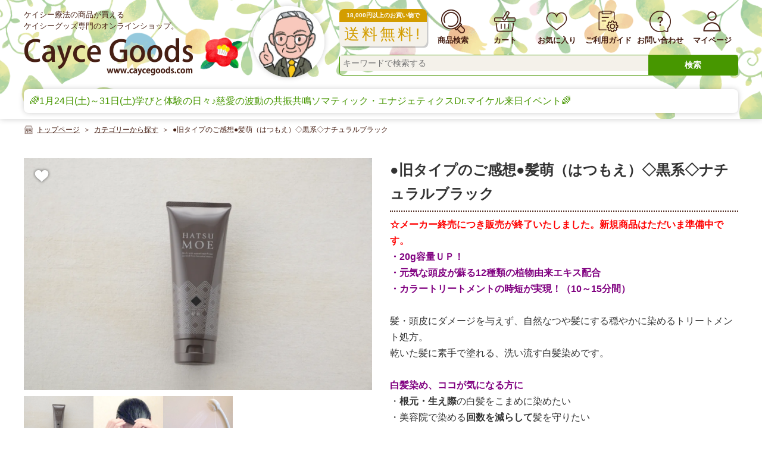

--- FILE ---
content_type: text/html; charset=UTF-8
request_url: https://www.caycegoods.com/id.Bcare.BDcare.BDHC006.html
body_size: 49212
content:
<!DOCTYPE html>
<html lang="ja">
<head>
  <meta charset="utf-8">
<meta http-equiv="X-UA-Compatible" content="IE=edge">
<meta http-equiv="imagetoolbar" content="no">

<meta name="robots" content="ALL">

<link rel="icon" type="image/png" href="/favicon.png" sizes="192x192">
<link rel="apple-touch-icon" href="/favicon.png">

<meta name="viewport" content="width=device-width,initial-scale=1.0,minimum-scale=1.0,maximum-scale=1.0,user-scalable=no">

<!-- Google Tag Manager -->
<script>(function(w,d,s,l,i){w[l]=w[l]||[];w[l].push({'gtm.start':
new Date().getTime(),event:'gtm.js'});var f=d.getElementsByTagName(s)[0],
j=d.createElement(s),dl=l!='dataLayer'?'&l='+l:'';j.async=true;j.src=
'https://www.googletagmanager.com/gtm.js?id='+i+dl;f.parentNode.insertBefore(j,f);
})(window,document,'script','dataLayer','GTM-T4SL52ZT');</script>
<!-- End Google Tag Manager -->

<link rel="stylesheet" type="text/css" href="/css/jquery.bxslider.min.css" media="screen, print" title="default">
<link rel="stylesheet" type="text/css" href="/css/styles.css?1768951285" media="screen, print" title="default">
<script type="text/javascript" src="https://cdn.jsdelivr.net/npm/ismobilejs/dist/isMobile.min.js"></script>
<script type="text/javascript" src="/js/jquery-1.12.4.min.js"></script>
<script type="text/javascript" src="/js/jquery.bxslider.min.js"></script>
<script type="text/javascript" src="/js/commonClass.js?1768951285"></script>

<script type="text/javascript">
  (function(c,l,a,r,i,t,y){
    c[a]=c[a]||function(){(c[a].q=c[a].q||[]).push(arguments)};
    t=l.createElement(r);t.async=1;t.src="https://www.clarity.ms/tag/"+i;
    y=l.getElementsByTagName(r)[0];y.parentNode.insertBefore(t,y);
  })(window, document, "clarity", "script", "ritdxl29kp");
</script>

  <title>●旧タイプのご感想●髪萌（はつもえ）◇黒系◇ナチュラルブラック</title>

  <meta property="og:url" content="https://www.caycegoods.com/id.BDHC006.html">
  <meta property="og:type" content="website">
  <meta property="og:title" content="https://www.caycegoods.com/id.BDHC006.html">
  <meta property="og:description" content="ヒマシ油ならエドガーケイシーのヒーリング製品専門ショップ。有機ヒマシ油、ケイシー流オイルマッサージの輸入卸し販売。有限会社テンプルビューティフル">
  <meta property="og:site_name" content="ケイシーグッズ専門ショップ Cayce Goods">
  <meta property="og:image" content="/image/20000000/dz48yiab5.jpg.webp">

<link rel="stylesheet" type="text/css" href="/css/jquery.fancybox.min.css" media="screen, print" title="default">
<script type="text/javascript" src="/js/jquery.fancybox.min.js"></script>

<script type="text/javascript">
var pageClass = {
  Init: function(){
    $('.photoSide a').on('click', function(){
      let main_num = $('.mainImage').attr('rel');
      let next_num = $(this).attr('rel');
      
      if (main_num != next_num){
        let now_hh = $('.mainImage img').height();
        let data_type = $(this).attr('data-type');
        
        $('.mainImage').css('min-height', now_hh+'px');
        $('.mainImage img').hide();
        
        //再表示
        $('.mainImage').attr('rel', next_num);
        $('.mainImage img').attr('src', $(this).attr('data-path'));
        $('.mainImage .text').html($(this).html());
        
        $('.mainImage a').off('click');
        $('.mainImage a').attr('href', $(this).attr('data-url'));
        
        if (data_type == 'youtube'){
          if (!$('.mainImage a').hasClass('playMask')){
            $('.mainImage a').addClass('playMask');
          }
        } else {
          $('.mainImage a').attr('data-type', null);
          $('.mainImage a').removeClass('playMask');
        }
        
        //data-type="iframe"
        
        $('.mainImage img').fadeIn();
        
        let new_hh = $('.mainImage img').height();
        $('.mainImage').css('min-height', new_hh+'px');
      }
    });
    
    if (pageClass.VariationList){
      $('select[name=prv_seq]').on('change', pageClass.VariationSelect);
      pageClass.VariationSelect();
    }
    
    if ($('.SetEntryArrivalNotice').length){
      pageClass.ArrivalNotice.Init();
    }
    
    pageClass.ShareButtons.Init();
  },
  VariationSelect: function(){
    let sel_val = $('select[name=prv_seq]').val();
    let prv_datas = false;
    
    if (sel_val){
      for(let i=0; i<pageClass.VariationList.length; i++){
        if (pageClass.VariationList[i].prv_seq == sel_val){
          prv_datas = pageClass.VariationList[i];
          break;
        }
      }
    }
    
    if (prv_datas){
      if (prv_datas.is_cart_in){
        $('form .quantityBox dd').empty();
        
        if (prv_datas.qty_min == prv_datas.qty_max){
          $('form .quantityBox dd').append(
            $('<input/>').attr({
              name: 'quantity',
              value: prv_datas.qty_min,
              type: 'hidden'
            })
          );
          $('form .quantityBox').hide();
        } else {
          let quantitySelect = $('<select/>').attr({ name: 'quantity'});
          for(let i=prv_datas.qty_min; i<=prv_datas.qty_max; i++){
            $(quantitySelect).append(
              $('<option/>').html(i).attr('value', i)
            );
          }
          
          $('form .quantityBox dd').append(quantitySelect);
          
          $('form .quantityBox').fadeIn();
        }
        
        $('form .cartInButton').fadeIn();
        $('form .noCart').hide();
      } else {
        $('form .quantityBox').hide();
        $('form .cartInButton').hide();
        $('form .noCart').fadeIn();
      }
      
    } else {
      //未選択
      $('form .quantityBox').hide();
      $('form .cartInButton').hide();
      $('form .noCart').hide();
    }
  }
};

//シェア関連
pageClass.ShareButtons = {
  Init: function(){
    let vw = $(window).width();
    if (window.navigator.share && vw <= 800){
      //シェア機能利用可能
      $('.snsShareButtons .general').show();
      $('.snsShareButtons .general a').on('click', pageClass.ShareButtons.GeneralClick);
      $('.snsShareButtons .link').hide();
    } else {
      $('.snsShareButtons .link').on('click', function(){
        navigator.clipboard.writeText(location.href);
        $('.link .complete').fadeIn();
        setTimeout(function(){
          $('.link .complete').fadeOut();
        }, 1000);
      });
    }
  },
  GeneralClick: function(){
    window.navigator.share({
      title: 'ケイシーグッズ専門のオンラインショップ Cayce Goods',
      text: pageClass.ShareButtons.pageTitle,
      url: location.href,
    });
  }
}

//入荷お知らせメールを受け取る
pageClass.ArrivalNotice = {
  Init: function(){
    $('.SetEntryArrivalNotice').on('click', pageClass.ArrivalNotice.SetEntryArrivalNotice);
    $('.popupMask').on('click', pageClass.ArrivalNotice.SetCloseArrivalNotice);
    $('.SetCloseArrivalNotice').on('click', pageClass.ArrivalNotice.SetCloseArrivalNotice);
    $('.SetArrivalNotice').on('click', pageClass.ArrivalNotice.SetArrivalNotice);
  },
  SetArrivalNotice: function(){
    let regex = /^[A-Za-z0-9]{1}[A-Za-z0-9_.-]*@{1}[A-Za-z0-9_.-]+.[A-Za-z0-9]+$/;
    
    let prd_seq = $('input[name=prd_seq]').val();
    let email = $('input[name=arrival_notice_mail]').val();
    
    if (!email){
      $('.popupArrivalNoticeBox .errMessage').html('メールアドレスを入力してください。');
    } else if (!regex.test(email)){
      $('.popupArrivalNoticeBox .errMessage').html('メールアドレスを正確に入力してください。');
    } else {
      let params = {
        md: 'SetArrivalNotice',
        email: email,
        prd_seq: prd_seq
      };
      
      $.post('/regist/', params, function(res){
        if (res && res.success){
          $('.popupArrivalNoticeBox.entryBox').removeClass('open');
          $('.popupArrivalNoticeBox.thanksBox').addClass('open');
        } else {
          let message = (res && res.message) ? res.message: 'エラーが発生しました。';
          $('.popupArrivalNoticeBox .errMessage').html(message);
        }
      }, 'json');
    }
  },
  SetEntryArrivalNotice: function(){
    if (!$('.popupArrivalNoticeBox.entryBox').hasClass('open')){
      $('input[name=arrival_notice_mail]').val('');
      $('.popupArrivalNoticeBox .errMessage').html('');
      
      $('.popupArrivalNoticeBox.entryBox').addClass('open');
      $('.popupMask').fadeIn();
    }
  },
  SetCloseArrivalNotice: function(){
    if ($('.popupArrivalNoticeBox').hasClass('open')){
      $('.popupArrivalNoticeBox').removeClass('open');
      $('.popupMask').hide();
    }
  }
}


pageClass.ShareButtons.pageTitle = '●旧タイプのご感想●髪萌（はつもえ）◇黒系◇ナチュラルブラック';

$(document).ready(pageClass.Init);
</script>
</head>

<body class="category">
  <div id="wrapper">
    <!-- Google Tag Manager (noscript) -->
<noscript><iframe src="https://www.googletagmanager.com/ns.html?id=GTM-T4SL52ZT"
height="0" width="0" style="display:none;visibility:hidden"></iframe></noscript>
<!-- End Google Tag Manager (noscript) -->

<div id="header" class="fixed">
	<div class="inner innerUpper">
		<div class="logoView">
			<p>ケイシー療法の商品が買える<br>ケイシーグッズ専門のオンラインショップ。</p>
			<h1><a href="/"><img src="/img/header_logo.png"></a></h1>
			<p class="headerImage"><img src="/image/20251226/075906528.png"></p>
		</div><!-- /logoView -->
		<p class="cayceIllust">
			<a href="/caycecare/"><img src="/img/header_cayce.jpg"></a>
		</p>
		<div id="gNavi">
			<ul>
				<li class="topPickup">
					<dl>
						<dt>18,000円以上のお買い物で</dt>
						<dd>送料無料!</dd>
					</dl>
				</li>
				<li class="hasSub">
					<span><img src="/img/header_icon_guide.png"><span class="title">商品検索</span></span>
					<ul>
						<li><a href="/product/search/">全ての商品</a></li>
						<li><a href="/product/category/">カテゴリー</a></li>
						<li><a href="/product/purpose/">目的でさがす</a></li>
					</ul>
				</li>
				<li><a href="/cart/"><img src="/img/header_icon_cart.png"><span class="title">カート</span></a></li>
				<li><a href="/favorite/"><img src="/img/header_icon_heart.png"><span class="title">お気に入り</span></a></li>
				<li><a href="/guide/"><img src="/img/header_icon_mypage.png"><span class="title">ご利用ガイド</span></a></li>
				<li><a href="/contact/"><img src="/img/header_icon_contact.png"><span class="title">お問い合わせ</span></a></li>
				<li><a href="/mypage/"><img src="/img/header_icon_person.png"><span class="title">マイページ</span></a></li>
			</ul>
			<form action="/product/search/" method="get">
				<dl>
					<dt><input type="text" name="sk_keyword" value="" placeholder="キーワードで検索する"></dt>
					<dd><a href="javascript:;" class="parentSubmit">検索</a></dd>
				</dl>
			</form>
		</div><!-- /gNavi -->
		<p class="spMenu"><a href="javascript:;"><span></span><span></span><span></span></a></p>
	</div><!-- /inner -->
	<div id="spNavi">
		<ul>
			<li><a href="/product/search/">全ての商品から探す</a></li>
			<li><a href="/product/category/">カテゴリーで探す</a></li>
			<li><a href="/promote/info_index/">お知らせ&amp;セミナー</a></li>
		</ul>
		<p><a href="/cart/"><img src="/img/header_icon_cart.png"></a></p>
	</div><!-- /spNavi -->
	<div class="linkList">
		<form action="/product/search/" method="get">
			<dl>
				<dt><input type="text" name="sk_keyword"></dt>
				<dd><a href="javascript:;" class="parentSubmit">検索</a></dd>
			</dl>
		</form>
		<ul>
			<li><a href="/category/34/">ケイシー療法</a></li>
			<li><a href="/category/93/">ひまし油・湿布</a></li>
			<li><a href="/category/41/">マッサージオイル</a></li>
			<li><a href="/category/45/">ボディ＆フェイス</a></li>
			<li><a href="/category/95/">オーラル＆ヘア</a></li>
			<li><a href="/category/51/">フード＆ドリンク</a></li>
			<li><a href="/category/70/">サプリメント</a></li>
			<li><a href="/category/56/">生活雑貨</a></li>
			<li><a href="/category/65/">フラワーエッセンス</a></li>
			<li><a href="/category/74/">書籍＆DVD</a></li>
			<li class="full"><a href="/category/94/">エコ・環境</a></li>
		</ul>
		<p class="double">
			<a href="/guide/"><img src="/img/header_icon_mypage.png"><span class="title">ご利用ガイド</span></a>
			<a href="/promote/info_index/"><img src="/img/header_icon_info.png"><span class="title">お知らせ&amp;セミナー</span></a>
		</p>
		<p class="double">
			<a href="/mypage/"><img src="/img/header_icon_person.png"><span class="title">マイページ</span></a>
			<a href="/contact/"><img src="/img/header_icon_contact.png"><span class="title">お問い合わせ</span></a>
		</p>
		<p class="double">
			<a href="/favorite/"><img src="/img/header_icon_heart.png"><span class="title">お気に入り</span></a>
      <a href="/shop/"><img src="/img/header_icon_guide.png"><span class="title">ショップ情報</span></a>
		</p>
		<p><img src="/img/header_icon_product.png"><span class="title">おすすめコンテンツ</span></p>
		<ul>
            <li><a href="/mailmg/">メルマガ登録</a></li>
      <li><a href="https://nmitsuda2.com/" target="_blank">バックナンバー</a></li>
      <li><a href="https://caycegoods.exblog.jp/" target="_blank">店長ブログ</a></li>
      <li><a href="/review/">お客様の声</a></li>
		  <li class="full"><span>「21世紀に生きるエドガー・ケイシーの教え」</span></li>
      <li><a href="https://soulseekers.jp/" target="_blank">インタビュー(最新)</a></li>
      <li><a href="/interview">インタビュー(第20回迄)</a></li>
		</ul>
	</div><!-- /spNavi -->
			<div class="inner innerLower">
							<div class="infoBox infoBoxGreen">
					<dl>
						<dt><span>お知らせ</span></dt>
						<dd><a href="https://www.caycegoods.com/promote/info_detail/?seq=165" >🌈1月24日(土)～31日(土)学びと体験の日々♪慈愛の波動の共振共鳴ソマティック・エナジェティクスDr.マイケル来日イベント🌈</a></dd>
					</dl>
				</div><!-- /infoBox -->
					</div><!-- /inner -->
	</div><!-- /header -->

    <div id="container">
      <div class="breadcrumbBox">
        <div class="inner">
          <ol itemscope itemtype="https://schema.org/BreadcrumbList">
            <li itemprop="itemListElement" itemscope itemtype="https://schema.org/ListItem">
              <a itemprop="item" href="/"><span itemprop="name">トップページ</span></a>
              <meta itemprop="position" content="1" />
            </li>
            <li itemprop="itemListElement" itemscope itemtype="https://schema.org/ListItem">
              <a itemprop="item" href="/product/category/"><span itemprop="name">カテゴリーから探す</span></a>
              <meta itemprop="position" content="2" />
            </li>
            <li itemprop="itemListElement" itemscope itemtype="https://schema.org/ListItem">
              <span itemprop="name">●旧タイプのご感想●髪萌（はつもえ）◇黒系◇ナチュラルブラック</span>
              <meta itemprop="position" content="2" />
            </li>
          </ol>
        </div><!-- /inner -->
      </div><!-- /breadcrumbBox -->
      
            
      <div class="productBox productMainBox">
        <div class="inner">
          <div class="photoSide">
                          <p class="mainImage favorite" rel="0" data-prd="231">
                                  <a data-fancybox="photos" href="/image/20000000/dz48yiab5.jpg"><img src="/image/20000000/dz48yiab5.jpg.webp"></a>
                                              </p>
              <ul class="thumbImages">
                                  <li>
                                          <a href="javascript:;" style="background-image:url(/image/20000000/dz48yiab5.jpg.webp);" rel="0" data-path="/image/20000000/dz48yiab5.jpg.webp" data-type="image" data-url="/image/20000000/dz48yiab5.jpg"></a>
                                      </li>
                                  <li>
                                          <a href="javascript:;" style="background-image:url(/image/20000000/dz48ym4j7.jpg.webp);" rel="1" data-path="/image/20000000/dz48ym4j7.jpg.webp" data-type="image" data-url="/image/20000000/dz48ym4j7.jpg"></a>
                                      </li>
                                  <li>
                                          <a href="javascript:;" style="background-image:url(/image/20000000/dy48ylxi8.jpg.webp);" rel="2" data-path="/image/20000000/dy48ylxi8.jpg.webp" data-type="image" data-url="/image/20000000/dy48ylxi8.jpg"></a>
                                      </li>
                              </ul>
                      </div><!-- /photoSide -->
          <div class="mainSide">
                        <h2>●旧タイプのご感想●髪萌（はつもえ）◇黒系◇ナチュラルブラック</h2>
                          <div class="textWrap">
                <p><strong style="color:rgb(255, 0, 0);">☆メーカー終売につき販売が終了いたしました。新規商品はただいま準備中です。</strong><br><span style="color:#800080;"><strong>・20g容量ＵＰ！</strong></span><br><span style="color:#800080;"><strong>・元気な頭皮が蘇る12種類の植物由来エキス配合</strong></span><br><span style="color:#800080;"><strong>・カラートリートメントの時短が実現！（10～15分間）</strong></span><br><br>髪・頭皮にダメージを与えず、自然なつや髪にする穏やかに染めるトリートメント処方。<br>乾いた髪に素手で塗れる、洗い流す白髪染めです。<br><br><span style="color:#800080;"><strong>白髪染め、ココが気になる方に</strong></span><br>・<strong>根元・生え際</strong>の白髪をこまめに染めたい<br>・美容院で染める<strong>回数を減らして</strong>髪を守りたい<br>・一般のヘアカラーの<strong>ニオイや刺激</strong>が苦手<br>・手袋やコームの用意、混ぜるなど<strong>準備</strong>がめんどう<br><br>◆<span style="color:rgb(153,51,0);"><strong>ダークブラウン</strong></span>のご購入はコチラ⇒<a target="_blank" rel="noopener noreferrer" href="http://www.caycegoods.com/id.BDHC001.html"><strong>☆</strong></a><br>&nbsp;</p>
              </div><!-- /textWrap -->
                        
                          <dl class="price">
                <dt>価格（税込）</dt>
                <dd>
                  &yen; 2,640                                  </dd>
              </dl>
                                      <div class="textWrap">
                <p><br>&nbsp;</p>
              </div><!-- /textWrap -->
                        
            <form action="/cart/regist/" method="post">
                              <p class="noCart">この商品は現在購入できません。</p>
                            
                            
                              <p class="fullButton"><a href="#review" class="button mainButton">お客様の声を見る</a></p>
                <p class="fullButton"><a href="/review/entry/?prd_seq=231&prv_seq=231" class="button mainButton">この商品の感想を書く</a></p>
                            
              <ul class="snsShareButtons">
                <li class="general"><a href="javascript:;"><img src="/img_webp/share_multi.webp"></a></li>
                <li class="link"><a href="javascript:;"><img src="/img_webp/share_link.webp"></a><span class="complete">コピーしました</span></li>
                <li class="facebook"><a href="http://www.facebook.com/share.php?u=https://www.caycegoods.com/id.BDHC006.html" rel="nofollow noopener" target="_blank"><img src="/img_webp/share_facebook.webp"></a></li>
                <li class="twitter"><a href="https://x.com/share?url=https://www.caycegoods.com/id.BDHC006.html&text=%E3%82%B1%E3%82%A4%E3%82%B7%E3%83%BC%E3%82%B0%E3%83%83%E3%82%BA%E5%B0%82%E9%96%80%E3%82%B7%E3%83%A7%E3%83%83%E3%83%97+Cayce+Goods%EF%BD%9C%E2%97%8F%E6%97%A7%E3%82%BF%E3%82%A4%E3%83%97%E3%81%AE%E3%81%94%E6%84%9F%E6%83%B3%E2%97%8F%E9%AB%AA%E8%90%8C%EF%BC%88%E3%81%AF%E3%81%A4%E3%82%82%E3%81%88%EF%BC%89%E2%97%87%E9%BB%92%E7%B3%BB%E2%97%87%E3%83%8A%E3%83%81%E3%83%A5%E3%83%A9%E3%83%AB%E3%83%96%E3%83%A9%E3%83%83%E3%82%AF" rel="nofollow" target="_blank"><img src="/img_webp/share_x.webp"></a></a></li>
                <li class="line"><a href="http://line.me/R/msg/text/?https://www.caycegoods.com/id.BDHC006.html%0a%E3%82%B1%E3%82%A4%E3%82%B7%E3%83%BC%E3%82%B0%E3%83%83%E3%82%BA%E5%B0%82%E9%96%80%E3%82%B7%E3%83%A7%E3%83%83%E3%83%97+Cayce+Goods%EF%BD%9C%E2%97%8F%E6%97%A7%E3%82%BF%E3%82%A4%E3%83%97%E3%81%AE%E3%81%94%E6%84%9F%E6%83%B3%E2%97%8F%E9%AB%AA%E8%90%8C%EF%BC%88%E3%81%AF%E3%81%A4%E3%82%82%E3%81%88%EF%BC%89%E2%97%87%E9%BB%92%E7%B3%BB%E2%97%87%E3%83%8A%E3%83%81%E3%83%A5%E3%83%A9%E3%83%AB%E3%83%96%E3%83%A9%E3%83%83%E3%82%AF" target="_blank" rel="nofollow noopener"><img src="/img_webp/share_line.webp"></a></li>
                <li class="note"><a href="https://note.com/intent/post?url=https://www.caycegoods.com/id.BDHC006.html" target="_blank" rel="noopener"><img src="/img_webp/share_note.webp"></a></li>
              </ul>
              
              <p class="hidden">
                <input type="hidden" name="md" value="addCart">
                <input type="hidden" name="prd_seq" value="231">
              </p>
            </form>
          </div><!-- /mainSide -->
        </div><!-- /inner -->
      </div><!-- /productBox -->
      
              <!-- 詳細説明・詳細表示 ここから -->
        <div class="productBox">
          <div class="inner">
            <div class="textWrap">
              <h4><span style="background-color:rgb(255,204,153);color:rgb(153,51,102);"><font style="background-color:#ffffff;">白髪染？それともヘアトリートメント？</font></span><br>&nbsp;</h4><p><span style="color:#000000;"><font style="background-color:#ffffff;">使ってみたら「<strong>ツヤ</strong>がでた」「<strong>コシ</strong>がでた♪」</font></span><br><span style="color:#000000;"><font style="background-color:#ffffff;">コレ、白髪染め「髪萌ヘアカラートリートメント」を使った方の感想です。</font></span><br><span style="color:#000000;"><font style="background-color:#ffffff;">まるでトリートメント剤の感想みたい。</font></span><br><br><span style="color:#000000;"><font style="background-color:#ffffff;">そう、「髪萌ヘアカラートリートメント」はトリートメント剤としても使えるほど、</font></span><br><span style="color:#000000;"><font style="background-color:#ffffff;"><strong>髪と地肌にやさしい</strong>材料を使っているのです。</font></span><br><br><span style="background-color:#ffffff;color:#000000;"><font style="background-color:#ffffff;"><strong>こんな方にオススメ！</strong></font></span><br><span style="color:#000000;"><font style="background-color:#ffffff;">●お肌が敏感な方</font></span><br><span style="color:#000000;"><font style="background-color:#ffffff;">●ヘアカラーのニオイが苦手</font></span><br><span style="color:#000000;"><font style="background-color:#ffffff;">●強い薬剤の継続使用に不安を感じる</font></span><br><span style="color:#000000;"><font style="background-color:#ffffff;">●髪が伸びるのが早い</font></span><br><span style="color:#000000;"><font style="background-color:#ffffff;">●ヘアカラー（美容院へ行くことも含む）をする間のメンテナンスとして</font></span><br><span style="color:#000000;"><font style="background-color:#ffffff;">●男性にもオススメ</font></span><br><br><br><span style="color:#000000;"><font style="background-color:#ffffff;">１本　200ｇ（約２～４回分）</font></span><br><span style="color:#000000;"><font style="background-color:#ffffff;"><strong>〔使用期限目安〕</strong></font></span><br><span style="color:#000000;"><font style="background-color:#ffffff;">開封後６ヶ月以内にご使用下さい。</font></span><br><span style="color:#000000;"><font style="background-color:#ffffff;">＊髪の表面に色を吸着させるタイプです。市販のヘアカラーとは異なり</font></span><span style="color:#800080;"><font style="background-color:#ffffff;"><strong>１回では目的の色に染まりません</strong></font></span><span style="color:#000000;"><font style="background-color:#ffffff;">。２回、３回と回を重ねて使用していくうちに</font></span><span style="color:#800080;"><font style="background-color:#ffffff;"><strong>徐々に染まっていきます</strong></font></span><span style="color:#000000;"><font style="background-color:#ffffff;">。</font></span><br><span style="color:#000000;"><font style="background-color:#ffffff;">その分、髪と地肌への</font></span><span style="color:#800080;"><font style="background-color:#ffffff;"><strong>やさしさ、安全性を重視</strong></font></span><span style="color:#000000;"><font style="background-color:#ffffff;">しています。</font></span><br><span style="color:#000000;"><font style="background-color:#ffffff;">＊１度でしっかり染まる白髪染めをご希望の方にはお薦めできません。あらかじめご了承ください。</font></span><br><br>&nbsp;</p><h4><span style="color:#800080;"><font style="background-color:#ffffff;">使い方はカンタン♪</font></span><br>&nbsp;</h4><p><span style="color:#000000;"><font style="background-color:#ffffff;">シャンプー前の乾いた髪に、チューブから出してつけるだけ。</font></span><br><span style="color:#000000;"><font style="background-color:#ffffff;">あとは流して、いつもどおりシャンプーします。</font></span><br><br><span style="color:#000000;"><font style="background-color:#ffffff;">髪と地肌にやさしくて、カンタン。</font></span><br><span style="color:#000000;"><font style="background-color:#ffffff;">いままでの白髪ケアのさまざまなストレスから開放されるかもしれない、新しいタイプの白髪染めです。</font></span></p><p><span style="color:#800080;"><jc_displayimage filename="dy48zbjc0.jpg" size="normal" alttext="" hrefurl="" target=""></jc_displayimage></span><br><br><span style="background-color:#ffffff;color:#800080;"><strong><jc_displayimage filename="dy48zh2q8.jpg" size="normal" alttext="" hrefurl="" target=""></jc_displayimage></strong></span><br><span style="background-color:#ffcc99;color:#800080;"><strong>【使い方　３ステップ】</strong></span><br><br><span style="background-color:#ffffff;"><strong>ステップ１　</strong></span><span style="background-color:#ffffff;color:#0000ff;"><strong>乾いた髪</strong></span><span style="background-color:#ffffff;color:#000000;"><strong>に適量を「</strong></span><span style="background-color:#ffffff;color:#0000ff;"><strong>根元→毛先</strong></span><span style="background-color:#ffffff;color:#000000;"><strong>」へもみ込む</strong></span><br><span style="background-color:#ffffff;"><strong>ステップ２　</strong></span><span style="background-color:#ffffff;color:#0000ff;"><strong>約10-15分</strong></span><span style="background-color:#ffffff;"><strong>放置</strong></span><br><span style="background-color:#ffffff;"><strong>ステップ３　お湯が透明になるまで</strong></span><span style="background-color:#ffffff;color:#0000ff;"><strong>すすぎ</strong></span><span style="background-color:#ffffff;"><strong>、シャンプーして終了！</strong></span><br><br><br><span style="background-color:#ffffff;">＊お時間に余裕がある方は20-30分ほど放置するとしっかり色が入ります。</span><br><br><span style="background-color:#ffffff;">＊髪萌カラーヘアカラートリートメントはトリートメント効果があるので、リンスはしてもしなくてもＯＫ。</span><br><br><span style="background-color:#ffffff;">＊染めたては色落ちしやすいため、色がついても大丈夫なタオル・枕カバーなどを</span><br><span style="background-color:#ffffff;">ご準備ください。</span><br><br><br><br><span style="background-color:rgb(255,204,153);color:rgb(128,0,128);"><strong>【髪萌カラーヘアカラートリートメントＱ＆</strong></span><span style="background-color:#ffcc99;color:#800080;"><strong>Ａ】</strong></span><br><br><span style="background-color:#ffffff;color:#000000;"><strong>Ｑ　適量はどのくらい？</strong></span><br><span style="background-color:#ffffff;"><strong>Ａ　髪の長さによって変わります。下記をご参考にしてください。</strong></span><br><span style="background-color:#ffffff;">ショートヘア・・・４０ｇ</span><br><span style="background-color:#ffffff;">ミディアムヘア・・・・６０ｇ</span><br><span style="background-color:#ffffff;">ロングヘア・・・８０ｇ</span><br><br><span style="background-color:#ffffff;">※ピンポン玉１個分が約３０ｇ</span><br><br><span style="background-color:#ffffff;color:#000000;"><strong>Ｑ　しっかり染め上げるコツは？</strong></span><br><span style="background-color:#ffffff;"><strong>Ａ　シャワーキャップやラップなどで頭を包み温めるのがおすすめ。</strong></span><br><span style="background-color:#ffffff;">室温が２５度以下の場合は、その上からドライヤーをすると染まりやすいです。</span><br><span style="background-color:#ffffff;">時間は長くても１時間。それ以上放置しても染まり具合は変わりません。</span><br><br><br><br><span style="background-color:#ffcc99;color:#800080;"><strong>【髪萌ヘアカラートリートメントの使い方ポイント♪】</strong></span><br><span style="background-color:#ffffff;"><strong>☆ポイント１　最初の３日間の集中カラーリングが決め手！</strong></span><br><span style="background-color:#ffffff;">上記のステップを３日間連続して行うと、色の定着がしっかりしてきます。</span><br><span style="background-color:#ffffff;">この集中ケア終了後は、１週間に１～２回の頻度で行うと伸びてきた生え際のケアにもなります。</span><br><br><span style="background-color:#ffffff;"><strong>☆ポイント２　まっさらな”素髪”状態でスタート</strong></span><br><span style="background-color:#ffffff;">ヘアクリーム、スプレー、ワックスなど整髪料がついていたり、パーマや縮毛矯正直後の頭皮には染まり具合が弱くなるため、シャンプー後、乾かした髪にお使いください。あるいは使用の時期をずらししてご利用ください。</span><br><br><span style="background-color:#ffffff;"><strong>☆ポイント３　カラー後のシャンプーはお休みするか、洗浄力のマイルドなものを・・・</strong></span><br><span style="background-color:#ffffff;">現在のご利用のシャンプーもお使いいただけますが、洗浄力の強いシャンプー剤ですと、せっかっく染めた色を落としてしまいます。</span><br><br><span style="background-color:#ffffff;">ちなみに・・・テンプルオリジナル商品「大地の力シャンプー」をご使用の場合は、通常の半分程度の量で軽く１度洗いがオススメです。</span><br><br><br><span style="background-color:#ffcc99;color:#800080;"><strong>【ご利用の前にお伝えしたいこと】</strong></span><br><span style="background-color:#ffffff;">●１回で目的の色に染まる白髪染めではありません。その分、髪や地肌へのやさしさや安全性を重視しています。</span><br><span style="background-color:#ffffff;">●素手で使えますが、衣服につくととれないためご使用の際は前開きの服などを着用ください。</span><br><span style="background-color:#ffffff;">●爪の間にしばらく色が沈着することがあります。ご心配の方はビニール手袋の使用をオススメします。</span><br><span style="background-color:#ffffff;">●パーマや縮毛矯正後は数日期間をあけてご使用ください。</span><br><span style="background-color:#ffffff;">●黒髪には染まりませんので、黒髪を明るくしたりすることができません。</span><br><span style="background-color:#ffffff;">●一般的なヘアカラーに使用される酸化染料・法定色素は入っておりませんが、１００％天然植物由来ではありません。アレルギー体質の方は予め、ご使用前にパッチテストをおすすめします。</span><br><br><br>&nbsp;</p><h4><span style="background-color:#ffffff;color:#800080;"><strong>スタッフの声</strong></span><br>&nbsp;</h4><p><span style="background-color:#ffffff;">「何度も髪を触りたくなる！！」</span></p><p><span style="background-color:#ffffff;">店長と一緒に、お試しで使ったところ「カラートリートメント」という名前だけあって、しっかりと頭皮と髪を守ってくれるかのような、指通りのよさにまずは感動！！でした。</span></p><div><br><span style="background-color:#ffffff;">「市販されていたり、普通の美容院で使われているヘアカラーは、力ずくで色をつけるイメージがあるけれど、このカラートリートメントは、使うごとにゆっくりと自然に染まっていく感じ」とメーカーさんがお話し下さいました。</span></div><p><span style="background-color:#ffffff;">その言葉どおり、塗るときの手にも、つける頭皮や髪にも、洗い流すときの排水にも、可能なかぎり安心で穏やかなアイテムだと思っています。</span><br><br><span style="background-color:#ffffff;">個人的には、乾いた髪にそのままつけて、放置時間に好きなことができる自由さも、続けられそうなポイントです！</span><br><span style="background-color:#ffffff;">（スタッフ　めがね）</span><br><br>&nbsp;</p><div><span style="font-size:12px;">〔成分〕</span></div><div><span style="font-size:12px;">水・ベヘニルアルコール・ジメチコン・ミリスチルアルコール・ステアルトリモニウムプロミド・ＤＰＧ</span></div><div><span style="font-size:12px;">イソブロバノール・加水分解クチナシエキス・クチナシ果実エキス・炭・センブリエキス・オタネニンジン根エキス・アカヤジオウ根エキス・ガゴメエキス・ア ロエベラ葉エキス・マンダリンオレンジ果皮エキス・ユズ果実エキス・マグワ根皮エキス・シソ葉エキス・シャクヤク根エキス・ローズマリー葉エキス・イチョ ウ葉エキス・レンゲソウエキス・テオブロマグランジフロルム種子脂・ツバキ種子油・オリーブ果実油・（加水分解シルク・ＰＧプロビルメチルシランジオー ル）クロスポリマー・アルギニン・トコフェロール・ＢＧ・ミツロウ・セテスｰ40・オレイン酸グリセリル・アミノプロビルジメチコン・コカミドＭＥＡ・乳 酸・エチドロン酸・水酸化Ｎａ・エタノール・フェノキシエタノール・香料・（＋/－）ＨＣ黄４・</span></div><div><span style="font-size:12px;">ＨＣ青2・塩基性赤76・塩基性茶16・塩基性青99・4-ヒドロキシプロビルアミノー3－ニトロフェール</span></div>
            </div><!-- /textWrap -->
          </div><!-- /inner -->
        </div><!-- /productBox -->
        <!-- 詳細説明・詳細表示 ここまで -->
                  
            
            
            
              <div class="productBox productCommentBox">
          <div class="inner">
            <p class="illust"><img src="/img/illust_master.png"></p>
            <h3>店長コメント</h3>
            <div class="textWrap">
              <p>※大地の力シャンプーをお使いの方へ・・・</p>
<p>大地の力シャンプーはご使用になるカラー剤・白髪染剤によっては、 色落ちしてしまう場合があります。<br />
（テンプル取扱い品ですと、「ヘナ製品」や「髪萌ヘアトリートメント」をご使用時）<br />
色落ちが気になる方はご使用を一時お控えください。</p>

            </div><!-- /textWrap -->
          </div><!-- /inner -->
        </div><!-- /productBox -->
            
            
            
            <div id="review" class="basicView reviewView reviewIndexView">
        <div class="inner">
          <h2 class="iTitle"><img src="/img/title_voice.png" alt="お客様の声"></h2>
        <ul class="verticalProducts titleGreen">
                      <li>
              <a href="#wrapper">
                <span class="photoSide" style="background-image: url(https://www.caycegoods.com/img/review/womanD_png.png);"></span>
                <span class="textSide">
                  <span class="customer">東京都　50代　女性</span>
                  <span class="title">●旧タイプのご感想●髪萌（はつもえ）◇黒系◇ナチュラルブラック </span>
                  <span class="summary">香りが良く髪に艶も出るので、大変気に入っています。また刺激がないので安心して良いですね。</span>
                  <span class="date">2016/09/12</p>
                </span>
              </a>
            </li>
                  </ul>
        <ul class="doubleButton">
          <li><a href="/review/?sk_product=231&md=GetCategoryProduct" class="button mainButton">この商品の全てのお客様の声を見る（1）</a></li>
          <li><a href="/review/entry/?prd_seq=231&prv_seq=231" class="button mainButton">お客様の声を投稿する</a></li>
        </ul>
          </div><!-- /inner -->
        </div><!-- /productBox -->
            
            
          </div><!-- /container -->
    <div id="footer">
  <div class="topSnsView basicView">
    <div class="inner">
      <h2 class="iTitle"><img src="/img/title_sns.png" alt="SNS"></h2>
      <ul>
        <li><a href="http://www.facebook.com/TempleBeautiful.Cayce" target="_blank"><img src="/img/button_facebook.png" alt="Facebook"></a></li>
        <li><a href="https://x.com/Cayce_Goods" target="_blank"><img src="/img/button_x_twitter.png" alt="twitter"></a></li>
        <li><a href="https://www.instagram.com/caycegoods/" target="_blank"><img src="/img/button_instagram.png" alt="Instagram"></a></li>
        <li><a href="https://lin.ee/OzFMJeq" target="_blank"><img src="/img/button_line.png" alt="LINE"></a></li>
        <li><a href="https://www.youtube.com/@caycegoods" target="_blank"><img src="/img/button_youtube.png" alt="YouTube"></a></li>
        <li><a href="https://note.com/temple_naoko/" target="_blank"><img src="/img/button_note.png" alt="note"></a></li>
      </ul>
    </div><!-- /inner -->
  </div><!-- /todayReadingView -->
  <div class="infoView basicView">
    <div class="inner">
      <ul class="doubleBanners">
        <li><a href="tel:0459495539"><img src="/img/button_contact_tel.png" alt=""></a></li>
        <li><a href="/contact/"><img src="/img/button_contact_mail.png" alt=""></a></li>
      </ul>
    </div><!-- /inner -->
    <div class="inner">
      <div class="infoShopWrap">
        <div class="wrapInner">
          <p class="infoShopBox"><a href="/shop/"><img src="/img/footer_info_shop.png?20240221" alt="テンプルのショップ情報"></a></p>
          <div class="calendarBox">
	<h3>2026年1月</h3>
	<table>
		<thead>
			<tr>
				<th class="sun">日</th>
				<th>月</th>
				<th>火</th>
				<th>水</th>
				<th>木</th>
				<th>金</th>
				<th class="sat">土</th>
			</tr>
		</thead>
		<tbody>
							<tr>									<td class="empty"></td>
																								<td class="empty"></td>
																								<td class="empty"></td>
																								<td class="empty"></td>
																								<td class="bgHoliday">1</td>
																								<td class="bgHoliday">2</td>
																								<td class="bgHoliday">3</td>
								</tr>							<tr>									<td class="bgHoliday">4</td>
																								<td class="bgOpen">5</td>
																								<td class="bgOpen">6</td>
																								<td class="bgOpen">7</td>
																								<td class="bgHoliday">8</td>
																								<td class="bgOpen">9</td>
																								<td class="bgOpen sat">10</td>
								</tr>							<tr>									<td class="bgHoliday">11</td>
																								<td class="bgHoliday">12</td>
																								<td class="bgOpen">13</td>
																								<td class="bgConsult">14</td>
																								<td class="bgHoliday">15</td>
																								<td class="bgOpen">16</td>
																								<td class="bgManager">17</td>
								</tr>							<tr>									<td class="bgHoliday">18</td>
																								<td class="bgOpen">19</td>
																								<td class="bgOpen">20</td>
																								<td class="bgOpen">21</td>
																								<td class="bgHoliday">22</td>
																								<td class="bgOpen">23</td>
																								<td class="bgOpen sat">24</td>
								</tr>							<tr>									<td class="bgHoliday">25</td>
																								<td class="bgOpen">26</td>
																								<td class="bgOpen">27</td>
																								<td class="bgOpen">28</td>
																								<td class="bgHoliday">29</td>
																								<td class="bgOpen">30</td>
																								<td class="bgOpen sat">31</td>
								</tr>					</tbody>
	</table>
</div>
<div class="calendarBox">
	<h3>2026年2月</h3>
	<table>
		<thead>
			<tr>
				<th class="sun">日</th>
				<th>月</th>
				<th>火</th>
				<th>水</th>
				<th>木</th>
				<th>金</th>
				<th class="sat">土</th>
			</tr>
		</thead>
		<tbody>
							<tr>									<td class="bgHoliday">1</td>
																								<td class="bgOpen">2</td>
																								<td class="bgOpen">3</td>
																								<td class="bgOpen">4</td>
																								<td class="bgHoliday">5</td>
																								<td class="bgOpen">6</td>
																								<td class="bgOpen sat">7</td>
								</tr>							<tr>									<td class="bgHoliday">8</td>
																								<td class="bgOpen">9</td>
																								<td class="bgOpen">10</td>
																								<td class="bgHoliday">11</td>
																								<td class="bgHoliday">12</td>
																								<td class="bgOpen">13</td>
																								<td class="bgManager">14</td>
								</tr>							<tr>									<td class="bgHoliday">15</td>
																								<td class="bgOpen">16</td>
																								<td class="bgConsult">17</td>
																								<td class="bgOpen">18</td>
																								<td class="bgHoliday">19</td>
																								<td class="bgOpen">20</td>
																								<td class="bgOpen sat">21</td>
								</tr>							<tr>									<td class="bgHoliday">22</td>
																								<td class="bgHoliday">23</td>
																								<td class="bgOpen">24</td>
																								<td class="bgOpen">25</td>
																								<td class="bgHoliday">26</td>
																								<td class="bgOpen">27</td>
																								<td class="bgOpen sat">28</td>
								</tr>					</tbody>
	</table>
</div>
          <dl class="usageGuide">
            <dt>営業日のご案内</dt>
            <dd><span class="colorOpen">■</span> 営業日(店舗10～16時)<br><span class="colorHoliday">■</span> 定休日<br><span class="colorManager">■</span> 店長DAY(予約不要)<br><span class="colorConsult">■</span> 電話相談日(予約制)<br><span class="colorSeminar">■</span> セミナー開催日</p></dd>
          </dl>
          <p class="plusMessage">店舗はお昼休みはございませんので、営業日時内にいつでもご来店下さい。
駐車場サービスはございません。

店長DAYは、光田菜央子店長の対面対応となります(お電話ではございません)。

店長の電話相談は完全予約制です。ご予約完了後、１週間前まで必着にてご相談内容※ご本人か同居のご家族のみ対象・ご年代・普段のお食事内容を3日分メールかFAXにてお送り頂いております。原則、当店でのお買い物経験があること、ケイシー療法についてのご相談を承っております。</p>
        </div><!-- /wrapInner -->
      </div><!-- /infoShopWrap -->
    </div><!-- /inner -->
  </div><!-- /todayReadingView -->
  <div class="linksBox">
    <div class="inner">
      <div class="logoBox">
        <p>ケイシー療法の商品が買える<br>ケイシーグッズ専門オンラインショップ</p>
        <h2><a href="/"><img src="/img/footer_logo.png"></a></h2>
      </div><!-- /logoBox -->
      <div class="linkBox">
        <ul>
          <li><a href="/category/34/">ケイシー療法</a></li>
          <li><a href="/category/93/">ひまし油・湿布</a></li>
          <li><a href="/category/41/">マッサージオイル</a></li>
          <li><a href="/category/45/">ボディ＆フェイス</a></li>
          <li><a href="/category/95/">オーラル＆ヘア</a></li>
          <li><a href="/category/51/">フード&amp;ドリンク</a></li>
          <li><a href="/category/70/">サプリメント</a></li>
          <li><a href="/category/56/">生活雑貨</a></li>
          <li><a href="/category/65/">フラワーエッセンス</a></li>
          <li><a href="/category/74/">書籍＆DVD</a></li>
          <li><a href="/category/94/">エコ・環境</a></li>
        </ul>
      </div><!-- /linkBox -->
      <div class="linkBox">
        <ul>
          <li><a href="/caycecare/">ケイシー療法とは？</a></li>
          <li><a href="/castoroil/">ひまし油湿布のコツ</a></li>
          <li><a href="/massageoil/">オイルマッサージ</a></li>
          <li><a href="/haircare/">美しい髪と健康な頭皮</a></li>
          <li><a href="https://nmitsuda2.com/" target="_blank">まぁるい生活</a></li>
          <li><a href="/mailmg/">メルマガ登録</a></li>
          <li><a href="/edgarcayce/">エドガーケイシーとは？</a></li>
          <li><a href="https://caycereading.com/" target="_blank">エドガー・ケイシー<br class="pcOnly">リーディングマガジン</a></li>
        </ul>
      </div><!-- /linkBox -->
      <div class="linkBox">
        <ul>
          <li><a href="/interview">インタビューサイト<br class="pcOnly">（第1回～第20回）</a></li>
          <li><a href="https://soulseekers.jp/" target="_blank">インタビューサイト<br class="pcOnly">（第21回～）</a></li>
          <li><a href="https://caycegoods.exblog.jp/" target="_blank">店長ブログ</a></li>
          <li><a href="https://fu-shui.jp/" target="_blank">コンテンポラリー風水</span></a></li>
          <li><a href="https://somaticenergetics.jp/" target="_blank">ソマテック・エナジェティクス</span></a></li>
          <li><a href="https://suiso-de-beauty.com/" target="_blank">水素風呂リタライフのレンタル</span></a></li>
          <li><a href="https://www.mandalies-art.com/" target="_blank">マンダリースの曼茶羅</span></a></li>
          <li><a href="https://www.linkingawareness4jp.com/" target="_blank">リンキング・アウェアネス</span></a></li>
          <li><a href="/edogawa001">江戸川けいしくんの1年</a></li>
        </ul>
      </div><!-- /linkBox -->
      <div class="linkBox">
        <ul>
          <li><a href="/faq/">よくあるご質問</a></li>
          <li><a href="/guide/">ご利用ガイド</a></li>
          <li><a href="/company/">会社概要</a></li>
          <li><a href="/shop/">ショップ情報</a></li>
          <li><a href="/policy/">個人情報について</a></li>
          <li><a href="/shoplaw/">特定商取引に基づく表記</a></li>
          <li><a href="/contact/">お問い合わせ </a></li>
        </ul>
      </div><!-- /linkBox -->
    </div><!-- /inner -->
    <p class="copy">Copyright &copy; Temple Beautiful, All Rights Reserved.</p>
  </div><!-- /linksBox -->
</div><!-- /footer -->

<p class="pagetop"><a href="#wrapper"><span class="pagetopArrow"></span></a></p>


  </div><!-- /wrapper -->
</body>
</html>


--- FILE ---
content_type: text/css;charset=UTF-8
request_url: https://www.caycegoods.com/css/styles.css?1768951285
body_size: 295
content:
@charset "utf-8";

@import url(https://fonts.googleapis.com/icon?family=Material+Icons);
@import url('https://fonts.googleapis.com/css2?family=M+PLUS+1p&display=swap');
@import url(common.css?1768951286);
@import url(module.css?1768951286);
@import url(contents.css?1768951286);



--- FILE ---
content_type: text/css
request_url: https://www.caycegoods.com/css/module.css?1768951286
body_size: 111014
content:
@charset "utf-8";

/******************************************************************** structure
*/

#header,
#container,
#footer { text-align: left;}

.inner { max-width: 1200px; margin: 0 auto; padding: 0 15px;}
.clearfix:after,
.inner:after { content: ""; clear: both; display: block;}

#header { color: #461F14; background: url(../img/header_image_bg.png) no-repeat 50% 0 rgba(255, 255, 255, 0.8); background-size: 100% auto; position: absolute; width: 100%; left: 0; top: 0; z-index: 9000; box-shadow: 0 0 10px rgba(0, 0, 0, 0.2);}
#header .logoView { width: 285px; float: left; position: relative;}
#header .logoView p { line-height: 1.5; padding: 0; margin: 0 0 10px; font-size: 13px;}
/*
#header .logoView:after { position: absolute; content: ''; background: url(../img/header_logo_sub.png) no-repeat; width: 76px; height: 76px; background-size: cover; right: -85px; bottom: 0;}
*/
#header .logoView .headerImage { max-width: 76px; max-height: 76px; position: absolute; right: -85px; bottom: 0; margin-bottom: 0;}
#header .innerUpper { padding-top: 15px; height: 135px; position: relative;}
#header .innerLower { height: 50px;}

#header .infoBox {}
#header .infoBox dl { margin: 0; padding: 0;}
#header .infoBox dt { float: left; text-align: center; line-height: 40px;}
#header .infoBox dt span { color: #479700; display: inline-block; width: 6em; vertical-align: middle; line-height: 1.7; border: 2px solid #479700; background: #fff; border-radius: 1.2em; font-size: 16px;}
#header .infoBox dd { margin-left: 7em; line-height: 40px; font-size: 16px;}
#header .infoBox dd a { text-decoration: none; color: inherit;}
#header .infoBox dd a:hover { text-decoration: underline;}

#header .infoBox dt { display: none;}
#header .infoBox dd { margin-left: 0; background: white; padding-left: 10px; padding-right: 10px; border-radius: 0.5em; box-shadow: 0 0 10px rgba(0, 0, 0, 0.2);}

#header .infoBox.infoBoxGreen dt span { border-color: #479700;}
#header .infoBox.infoBoxGreen dt span,
#header .infoBox.infoBoxGreen dd a { color: #479700;}
#header .infoBox.infoBoxBlue dt span { border-color: #0183EE;}
#header .infoBox.infoBoxBlue dt span,
#header .infoBox.infoBoxBlue dd a { color: #0183EE;}
#header .infoBox.infoBoxPink dt span { border-color: #FF619A;}
#header .infoBox.infoBoxPink dt span,
#header .infoBox.infoBoxPink dd a { color: #FF619A;}

#header .alertBox {}
#header .alertBox p { padding: 0; border: 2.5px solid #E70000; border-radius: 1.2em; background: #fff; color: #E70000; text-align: center; font-size: 18px; line-height: 2.2;}
#header .alertBox p a { text-decoration: none; color: #E70000; display: block;}
#header .alertBox p a:hover { opacity: 0.7; transition: 0.3s; text-decoration: underline;}

#header.fixed { position: fixed; animation: headerAnime 0.5s ease 0s 1 normal;}
#header.fixed .innerLower { display: none;}

#header .topPickup { margin: 0; padding: 0; float: left;}

#header .cayceIllust { position: absolute; padding: 0; left: 400px; top: 10px; border-radius: 50%; overflow: hidden; box-shadow: 0 0 10px rgba(0, 0, 0, 0.2); width: 120px; height: 120px;}

.sendPageMask { position: fixed; left: 0; top: 0; width: 100%; height: 100%; display: none; background: rgba(255, 255, 255, 0.7); z-index: 99999;}
.sendPageMask p { position: absolute; left: 50%; top: 50%; transform: translateX(-50%) translateY(-50%); padding: 0; font-size: 18px; font-weight: bold; color: #555;}
.sendPageMask p img { width: 100px;}

@keyframes headerAnime {
	0% { top: -200px;}
	100% { top: 0;}
}

#wrapper { overflow: hidden;}

#gNavi { width: 670px; float: right;}
#gNavi > ul { list-style: none; margin: 0 0 13px; padding: 0; text-align: center;}
#gNavi > ul:after { content: ""; clear: both; display: block;}
#gNavi > ul > li { float: left; width: 13%;}
#gNavi > ul > li.topPickup { width: 22%;}
#gNavi > ul > li dl { margin: 0; background: #F4F1EA; line-height: 1.2; padding: 0; border-radius: 8px; box-shadow: 2.5px 2.5px 0 rgba(0, 0, 0, 0.2); overflow: hidden;}
#gNavi > ul > li dt { font-size: 10px; color: #fff; font-weight: bold; background: #D39D00; padding: 5px 0;}
#gNavi > ul > li dd { font-size: 26px; letter-spacing: 4px; padding-left: 8px; color: #D39D00; padding: 5px 0;}

#gNavi .hasSub { position: relative; cursor: pointer;}
#gNavi .hasSub ul { position: absolute; list-style: none; margin: 0; padding: 5px 10px; text-align: left; width: 10.5em; background: #fff; border: 2px solid #461F14; border-radius: 10px; left: -2em; display: none; opacity: 0; box-shadow: 3px 3px 0 rgba(0, 0, 0, 0.3);}
#gNavi .hasSub ul a { display: block; background: url(../img/arrow_mini.png) no-repeat 0 50%; padding-left: 1em;}
#gNavi .hasSub ul a:hover { text-decoration: underline;}
#gNavi .hasSub:hover ul { display: block; opacity: 1; transition: opacity 0.3s;}

#gNavi a { text-decoration: none; color: inherit;}
#gNavi li { position: relative;}
#gNavi li > a img,
#gNavi li > span img { width: 42px;}
#gNavi li > a span,
#gNavi li > span span { display: block; font-weight: bold; font-size: 13px;}
#gNavi li > a span.count { position: absolute; background: #E70000; color: #fff; line-height: 2; min-width: 1em; text-align: center; font-size: 10px; padding: 0 0.5em; border-radius: 1.5em; right: 0; top: 5px; right: 10px;}

#gNavi form dl { margin: 0; padding: 0; border: 1px solid #479700; border-radius: 5px;}
#gNavi form dl:after { content: ""; clear: both; display: block;}
#gNavi form dt { float: left; width: calc(100% - 150px);}
#gNavi form input[type=text] { border: none; border-radius: 0; width: calc(100% - 10px); background: #F4F1EA;}
#gNavi form dd { float: right; width: 150px;}
#gNavi form dd a { display: block; background: #479700; color: #fff; text-align: center; font-weight: bold; line-height: 2.4em;}

#container { padding-top: 200px;}
#container.noHeader { padding-top: 0;}

.mPlus { font-family: "M PLUS 1p";}

.breadcrumbBox { padding: 8px 0;}
.breadcrumbBox ol { list-style: none; margin: 0; padding: 0 0 0 22px; background: url(../img/header_icon_home.png) no-repeat 0 50%; background-size: 16px auto; color: #461F14; font-size: 12px;}
.breadcrumbBox ol li { display: inline-block;}
.breadcrumbBox ol li:after { content: '＞'; margin: 0 0.25em;}
.breadcrumbBox ol li:last-child:after { display: none;}
.breadcrumbBox ol a { color: #461F14;}

.cTitle { text-align: center; font-size: 42px; font-weight: normal;}
.pTitle { font-size: 36px; margin: 0.5em 0; padding: 0; font-weight: normal;}
.mTitle { font-size: 24px; margin: 0.5em 0; padding: 0; font-weight: bold;}

.fontSize90 { font-size: 90%;}
.fontSize80 { font-size: 80%;}

.basicView { margin: 50px 0;}
.basicView .cTitle { margin-bottom: 50px;}
.basicView p { margin: 0.5em 0; padding: 0;}
.basicView p.noMargin { margin: 0;}
.basicView .mTop { margin-top: 0.75em;}
.basicView .text { font-size: 18px;}
.basicView .textMini { font-size: 14px;}
.basicView table { margin: 1em 0;}
.basicView th { background: #F4F1E9;}
.basicView .button { font-size: 18px;}
.basicView .fullButton { margin: 1em 0;}
.basicView .tripleBanners { margin: 1em 0;}

.icon { display: inline-block; border: 1px solid #777; padding: 0 0.6em; border-radius: 1.2em; color: #777;}
a.icon { text-decoration: none;}

.attentionBox { border: 1px solid #E70000; color: #E70000; padding: 0 1em;}

.disc { padding-left: 1.2em !important; text-indent: -1.2em;}
.disc:before { content: '●'; margin-right: 0.2em;}

ul.discLightBrown { list-style: none; padding-left: 0;}
ul.discLightBrown li:before { content: '●'; margin-right: 0.2em; color: #C99800;}
ul.discLightBrown li { padding-left: 1.2em !important; text-indent: -1.2em;}

ul.attention { list-style: none; padding-left: 0;}
ul.attention li { padding-left: 1.2em !important; text-indent: -1.2em;}
ul.attention li:before { content: '※'; margin-right: 0.2em;}

ul.listIndent { list-style: none; padding-left: 1em; margin: 0;}
ul.listIndent li { text-indent: -1em;}

.colorRed { color: #E70000;}
.colorOpen { color: #DADAAD;}
.colorHoliday { color: #FF8082;}
.colorManager { color: #7AC943;}
.colorConsult { color: #809CFF;}
.colorSeminar { color: #B3B3B3;}
.colorMain { color: #461F14;}

.colorPink { color: #FD619B;}
.colorGreen { color: #479700;}
.colorYellowGreen { color: #4A9600;}
.colorLightGreen { color: #26B27D;}
.colorLightBlue { color: #3FA9F5;}
.colorYellow { color: #D39D00;}
.colorEmeraldGreen { color: #26B27C;}
.colorOrange { color: #FF931E;}
.colorDarkRed { color: #993300;}
.colorBrown { color: #8C4600;}
.colorLightBrown { color: #C99800;}
.colorDarkBrown { color: #402000;}
.colorBlue { color: #003366;}
.colorBrightPink { color: #C36;}
.colorLightPink { color: #E7706F;}
.colorDarkGreen { color: #004505;}
.colorPurple { color: #004505;}
.colorDarkRed2 { color: #861043;}

.bgOpen { background: #DADAAD;}
.bgHoliday { background: #FF8082; color: #fff;}
.bgManager { background: #7AC943;}
.bgConsult { background: #809CFF; color: #fff;}
.bgSeminar { background: #B3B3B3; color: #fff;}
.bgLightGreen { background: #26B27D; color: #fff;}
.bgGreen { background: #479700; color: #fff;}
.bgIvory { background: #F4F1EA;}

.bgOpen.sat,
.bgConsult.sat,
.bgSeminar.sat { color: #2145b4;}

td.empty { background: #F2F2F5;}

.button { text-decoration: none; display: inline-block; margin: 0; padding: 0 1em; line-height: 2; text-align: center;}
a.button:hover { opacity: 0.6; transition: 0.3s;}

.button.roundButton { border: 1px solid #479700; color: #479700; border-radius: 1.5em;}
.button.mainButton { background: #479700; color: #fff; line-height: 2.8; border-radius: 10px;}
.button.buttonCute { background: #F4F1E9; padding: 10px; border-radius: 10px;}
.button.buttonCute span { border: 3px dashed #BFB2A9; display: block; border-radius: 5px; line-height: 3; padding: 0; font-weight: bold;}

.button.miniButton { font-size: 16px; line-height: 2.2;}
.button.buttonDisable { background: #999; color: #fff; line-height: 2.8; border-radius: 10px; opacity: 0.6;}

.fullButton .button { display: block; padding: 0;}

.doubleButton { list-style: none; margin: 0; padding: 0;}
.doubleButton:after { content: ""; clear: both; display: block;}
.doubleButton .button { display: block; padding: 0;}
.doubleButton li { float: left; width: calc(50% - 20px); margin: 0;}
.doubleButton li:nth-child(2n) { float: right;}

.plusButton { position: relative;}
.plusButton .button { font-size: 16px; position: absolute; right: 0; top: 0;}

.doubleProducts { list-style: none; margin: 0; padding: 0;}
.doubleProducts:after { content: ""; clear: both; display: block;}
.doubleProducts li { float: left; width: calc(50% - 20px); margin: 20px 0;}
.doubleProducts li:nth-child(2n) { float: right;}
.doubleProducts li p { padding: 0; margin-bottom: 10px;}
.doubleProducts a { display: block; text-decoration: none;}
.doubleProducts a:hover { opacity: 0.7; transition: 0.3s;}
.doubleProducts .photo { height: 400px; display: block; background-size: cover; border-radius: 10px; margin-bottom: 5px; box-shadow: 3px 3px 0 #C7BBB8;}
.doubleProducts .title { display: block; font-size: 18px; font-weight: bold; color: #333;}
.doubleProducts .price { color: #461F14; text-align: right; display: block; font-weight: bold;}
.doubleProducts .price .noDiscount { font-size: 12px; font-weight: normal; display: inline-block; vertical-align: middle; border: 1px solid #26B27C; color: #26B27C; line-height: 1.3; padding: 0 0.5em; border-radius: 1em;}
.doubleProducts .summary { display: block; line-height: 1.5; color: #555;}
.doubleProducts .iconNew { position: absolute; right: 10px; top: 0; background: url(../img/icon_new.png) no-repeat; width: 44px; height: 48px; background-size: 100% auto; text-indent: -9999px;}

.quadProducts { list-style: none; margin: 0; padding: 0; display: flex;	flex-wrap: wrap;}
.quadProducts li { float: left; width: calc(25% - 30px); margin: 20px 40px 20px 0;}
.quadProducts li:nth-child(4n) { float: right; margin-right: 0;}
.quadProducts li p { padding: 0; margin-bottom: 10px;}
.quadProducts a { display: block; text-decoration: none;}
.quadProducts a:hover { opacity: 0.7; transition: 0.3s;}
.quadProducts .photo { height: 185px; display: block; background-size: cover; border-radius: 10px; margin-bottom: 5px; background-position: 50% 50%; box-shadow: 3px 3px 0 #C7BBB8;}
.quadProducts .title { display: block; font-size: 16px; font-weight: bold; color: #333; min-height: 3.4em;}
.quadProducts .price { color: #461F14; text-align: right; display: block; font-weight: bold;}
.quadProducts .price .noDiscount { font-size: 12px; font-weight: normal; display: inline-block; vertical-align: middle; border: 1px solid #26B27C; color: #26B27C; line-height: 1.3; padding: 0 0.5em; border-radius: 1em;}
.quadProducts .summary { display: block; line-height: 1.5; color: #555; min-height: 3.4em;}
.quadProducts a.deleteFavorite { text-align: center; border: 2px solid #479700; color: #479700; border-radius: 5px;}
.quadProducts a.deleteFavorite:hover { background: #479700; color: #fff; transition: 0.3s;}
.quadProducts .iconNew { position: absolute; right: 10px; top: 0; background: url(../img/icon_new.png) no-repeat; width: 44px; height: 48px; background-size: 100% auto; text-indent: -9999px;}

.verticalProducts { list-style: none; margin: 0; padding: 0;}
.verticalProducts li { margin: 40px 0;}
.verticalProducts a,
.verticalProducts span.reviewWrap { display: block; text-decoration: none;}
.verticalProducts a:hover { opacity: 0.7; transition: 0.3s;}
.verticalProducts a span,
.verticalProducts span.reviewWrap span { display: block;}
.verticalProducts span.reviewWrap span.date { color: #ff9900;}
.verticalProducts .photoSide { float: left; width: 150px; height: 150px; background-position: 50% 50%; background-size: contain; background-repeat: no-repeat; border-radius: 10px;}
.verticalProducts .textSide { padding-left: 180px; min-height: 150px;}
.verticalProducts .textSide .summary { color: #555; line-height: 1.5;}
.verticalProducts .textSide .title { font-size: 18px; color: #555; font-weight: bold;}
.verticalProducts .textSide .customer { color: #461F14; line-height: 1.5; font-weight: bold;}

.doubleProducts.titlePink .title,
.quadProducts.titlePink .title,
.verticalProducts.titlePink .textSide .title { color: #FF619A;}
.doubleProducts.titleBlue .title,
.quadProducts.titleBlue .title,
.verticalProducts.titleBlue .textSide .title { color: #3FA9F5;}
.doubleProducts.titleGreen .title,
.quadProducts.titleGreen .title,
.verticalProducts.titleGreen .textSide .title { color: #7ac943;}

.quadBanners { list-style: none; margin: 0; padding: 0;}
.quadBanners:after { content: ""; clear: both; display: block;}
.quadBanners li { float: left; margin: 0 23px 12px 0; width: calc(25% - 17.3px); text-align: center;}
.quadBanners li:nth-child(4n) { float: right; margin-right: 0;}
.quadBanners a { display: block;}
.quadBanners a:hover { opacity: 0.7; transition: 0.3s;}
.quadBanners span { display: block; color: #461F14; padding-top: 5px;}

.tripleBanners { list-style: none; margin: 0; padding: 0;}
.tripleBanners:after { content: ""; clear: both; display: block;}
.tripleBanners li { float: left; margin: 0 37px 24px 0; width: calc(33.33% - 24.7px); text-align: center;}
.tripleBanners li:nth-child(3n) { float: right; margin-right: 0;}
.tripleBanners a { display: block; text-decoration: none; padding: 0;}
.tripleBanners a:hover { opacity: 0.7; transition: 0.3s;}
.tripleBanners span { display: block; color: #461F14; padding-top: 5px;}

.doubleBanners { list-style: none; margin: 0; padding: 0;}
.doubleBanners:after { content: ""; clear: both; display: block;}
.doubleBanners li { float: left; margin: 0 37px 30px 0; width: calc(50% - 20px); text-align: center;}
.doubleBanners li:nth-child(2n) { float: right; margin-right: 0;}
.doubleBanners a { display: block; text-decoration: none;}
.doubleBanners a:hover { opacity: 0.7; transition: 0.3s;}
.doubleBanners img.round { border-radius: 10px; overflow: hidden;}
.doubleBanners span { display: block; color: #461F14; padding-top: 5px;}

.doubleDiv:after { content: ""; clear: both; display: block;}
.doubleDiv > .box { width: calc(50% - 20px); float: left;}
.doubleDiv > .box:nth-child(2n) { float: right;}

.tripleDiv:after { content: ""; clear: both; display: block;}
.tripleDiv > .box { width: calc(33.33% - 26.7px); float: left; margin-right: 40px;}
.tripleDiv > .box:nth-child(3n) { float: right; margin-right: 0;}

.list { list-style: none; margin: 0; padding: 0;}
.listInline { list-style: none; margin: 0; padding: 0;}
.listInline li { display: inline-block;}
.listInline li:after { content: '/'; display: inline-block; margin: 0 0.05em 0 0.3em;}
.listInline li:last-child:after { display: none;}
.listInline input[type=radio] { margin-right: 0.1em;}
.listInline.inLineBlock { display: inline-block;}

.infoList { list-style: none; margin: 0; padding: 0; display: flex; flex-wrap: wrap;}
.infoList .date { font-size: 12px; font-weight: bold;}
.infoList .title { font-size: 14px; line-height: 1.5; color: #555;}
.infoList a { display: block; text-decoration: none;}
.infoList a:hover { opacity: 0.7; transition: 0.3s;}
.infoList span { display: block;}
.infoList .photo { background-size: cover; margin-bottom: 5px; border-radius: 10px; overflow: hidden; position: relative; background-position: 50% 50%;}
.infoList .photo em { background: #777; color: #fff; font-size: 12px; position: absolute; right: -2.8em; top: -1.3em; width: 8em; text-align: center; transform: rotate(45deg); padding: 3em 0 0.25em;}

.infoList .seminar .title,
.infoList .seminar .date { color: #D39D00;}
.infoList .seminar .photo em { background: #D39D00;}

.infoList .shipping .title,
.infoList .shipping .date { color: #809CFF;}
.infoList .shipping .photo em { background: #809CFF;}

.infoList .news .title,
.infoList .news .date { color: #FF619A;}
.infoList .news .photo em { background: #FF619A;}

.infoList .line .title,
.infoList .line .date { color: #00B900;}
.infoList .line .photo em { background: #00B900;}

.infoList .sale .title,
.infoList .sale .date { color: #EA4335;}
.infoList .sale .photo em { background: #EA4335;}

.infoList .interview .title,
.infoList .interview .date { color: #26B27C;}
.infoList .interview .photo em { background: #26B27C;}

.tripleInfo li { width: calc(33.33% - 26.7px); margin: 20px 40px 20px 0;}
.tripleInfo li:nth-child(3n) { margin-right: 0;}
.tripleInfo .photo { height: 373.25px;}

.quadInfo li { width: calc(25% - 30px); margin: 20px 40px 20px 0;}
.quadInfo li:nth-child(4n) { margin-right: 0;}
.quadInfo .photo { height: 185px;}

.topSlideView ul { margin: 0; padding: 0; left: calc(50vw - 600px);}
.topSlideView .bx-wrapper { border: none; background: none; margin-bottom: 0; box-shadow: none; max-width: 100% !important;}
.topSlideView .bx-wrapper .bx-controls-direction a { width: 60px; height: 60px; margin-top: -30px; background-position: 50% 50%; background-size: contain;}
.topSlideView .bx-wrapper .bx-controls-direction a:hover { opacity: 0.7; transition: 0.3s;}
.topSlideView .bx-wrapper .bx-prev { background-image: url(../img/slider_icon_left.png);}
.topSlideView .bx-wrapper .bx-next { background-image: url(../img/slider_icon_right.png);}

.todayReadingView dl { margin: 0; padding: 0; background: url(../img/today_reading_bg.png?202311) no-repeat; background-size: contain; background-size: 90px auto;}
.todayReadingView dt { float: left; padding-left: 110px; padding-top: 26px;}
.todayReadingView dd { margin-left: 440px; font-size: 18px; line-height: 1.5; background: #F4F1E9; min-height: 80px; padding: 5px 1em; border-radius: 10px; box-shadow: 2px 2px 0 #C7BBB8;}

.voiceView .verticalProducts { margin-bottom: 50px;}
.voiceView .verticalProducts li:last-child { margin-bottom: 20px;}

.categoryView h2.iTitle { margin-bottom: 20px}
.categoryView .tripleBanners { margin-top: 50px;}
.categoryView .doubleBanners { margin-top: 30px;}

.topSnsView ul { list-style: none; margin: 40px 0; padding: 0; text-align: center;}
.topSnsView li { width: 90px; display: inline-block; margin-right: 30px;}
.topSnsView li:last-child { margin-right: 0;}
.topSnsView li a:hover { opacity: 0.7; transition: 0.3s;}

.infoShopWrap { overflow: hidden; padding: 10px; background: #F7F5F0; border-radius: 5px;}
.infoShopWrap .wrapInner { border: 2px dashed #C2B5AC; border-radius: 10px;}
.infoShopWrap .wrapInner:after { content: ""; clear: both; display: block;}
.infoShopWrap .infoShopBox { float: left; padding: 30px 0 0 20px; width: calc(35% - 20px); text-align: center;}
.infoShopWrap .calendarBox { float: left; width: 20.8%;}
.infoShopWrap .calendarBox h3 { text-align: center;}
.infoShopWrap .calendarBox table { font-size: 12px; width: 220px; margin: 0 auto;}
.infoShopWrap .calendarBox th,
.infoShopWrap .calendarBox td { text-align: center; padding: 0.2em;}
.infoShopWrap .usageGuide { float: right; padding-top: 50px; margin: 0; width: 20.8%;}
.infoShopWrap .usageGuide dt { color: #461F14; font-size: 16px; font-weight: bold; margin-bottom: 5px;}

.infoShopWrap .plusMessage { margin: 0; padding: 250px 0 10px 423px;}

.linksBox { background: #7ac943; color: #fff; padding-top: 40px; margin-top: 50px;}
.linksBox .copy { font-size: 12px; text-align: center; padding: 0; line-height: 2;}
.linksBox .inner { margin-bottom: 40px;}

.linksBox .logoBox { float: left; width: 28.75%}
.linksBox .logoBox img { width: 250px;}
.linksBox .linkBox { float: left; width: 17.8%;}
.linksBox .linkBox ul { margin: 0; padding: 0; list-style: none;}
.linksBox .linkBox a { color: #fff; text-decoration: none; background: url(../img/arrow_mini_wh.png) no-repeat 0 50%; padding-left: 12px; display: block;}
.linksBox .linkBox a:hover { text-decoration: underline;}

.categoryDetailView { margin-top: 10px;}
.categoryDetailView .cTitle { margin-bottom: 50px;}
.categoryDetailView h3 { margin: 0; padding: 0; font-size: 26px; border-bottom: 3px dotted #461F14; color: #461F14; line-height: 2.2; font-weight: normal;}
.categoryDetailView .text { font-size: 16px; margin: 20px 0 0;}

.categoryDetailView .quadBanners { margin-bottom: 40px}

.categoryDetailView .linkListBox { list-style: none; margin: 10px 0 40px; padding: 0; font-size: 16px;}
.categoryDetailView .linkListBox:after { content: ""; clear: both; display: block;}
.categoryDetailView .linkListBox li { float: left; width: 25%; line-height: 2.2;}
.categoryDetailView .linkListBox li a { text-decoration: none; color: #461F14;}
.categoryDetailView .linkListBox li a:before { content: ''; vertical-align: middle; width: 16px; height: 16px; background: url(../img/arrow_mini_wh.png) no-repeat 50% 50% #461F14; display: inline-block; border-radius: 50%; margin-bottom: 2px; margin-right: 0.5em;}
.categoryDetailView .linkListBox li a:hover { text-decoration: underline;}
.categoryDetailView h3.plusButton .button { top: 0.75em;}

.sortBox { margin: 20px 0; display: flex;}
.sortBox dl { border: 1px solid #461F14; border-radius: 1.5em; line-height: 2.5; overflow: hidden;}

.sortBox .leftSide { width: calc(66.66% - 15px); display: flex;}
.sortBox .rightSide { width: calc(33.33% - 15px); margin-left: 30px;}

.sortBox dl dt { float: left; width: 8em; text-align: center; color: #461F14; border-right: 1px solid #461F14; background: #F4F1E9;}
.sortBox dl dd { padding-left: 8em;}
.sortBox .leftSide dl { width: calc(50% - 15px);}
.sortBox .leftSide dl:first-child { margin-right: 30px;}
.sortBox .leftSide input[type=text] { border: none; border-radius: 0; width: calc(100% - 7.5em);}
.sortBox .leftSide select { width: calc(100% - 5px); border: none; border-radius: 0; height: 35px; vertical-align: top; background: none; padding: 0 1em;}
.sortBox .leftSide .button { display: block; float: right;}
.sortBox dd a,
.sortBox dd span { display: block; line-height: 1.7; padding: 0 0.5em; border: 1px solid #461F14; border-radius: 5px;}
.sortBox dd span { background: #461F14; color: #fff;}
.sortBox dd a { text-decoration: none; color: #461F14;}
.sortBox dd a.fcs { background: #461F14; color: #fff;}
.basicView .sortBox dd .buttonWrap { margin: 0; padding: 5px 1em 0 0; float: right;}
.basicView .sortBox .leftSide dd a { color: #fff; background: #461F14; font-size: 14px; padding: 0 1em;}
.sortBox dd ul { list-style: none; margin: 0; padding: 0 5px;}
.sortBox dd ul li { display: inline-block;}

.productBox { margin: 30px 0;}
.productBox.noTop { margin-top: 0;}
.productBox:after { content: ""; clear: both; display: block;}
.productBox .textWrap { font-size: 16px;}
.productBox .textWrap p { margin: 0.25em 0 0.5em; padding: 0;}
.productBox .textWrap a { color: #461F14;}
.productBox .textWrap a.mainButton { color: #fff !important;}
.productBox .textWrap a.roundButton { color: #479700 !important;}
.productBox .textWrap.bottomBorder { border-bottom: 2px dotted #461F14;}
.productBox .textWrap h1 { font-size: 44px; font-weight: normal;}
.productBox .textWrap h2 { font-size: 36px; font-weight: normal;}
.productBox .textWrap h3 { font-size: 28px; font-weight: normal;}
.productBox .textWrap h4 { font-size: 24px; font-weight: normal;}
.productBox .textWrap h5 { font-size: 20px;}
.productBox .textWrap h6 { font-size: 16px;}
.productBox .textWrap h1,
.productBox .textWrap h2,
.productBox .textWrap h3,
.productBox .textWrap h4,
.productBox .textWrap h5,
.productBox .textWrap h6 { margin: 0.75em 0 0.25em; padding: 0;}
.productBox .textWrap hr { display: block; border-top: 1px dashed #8c8b8b; box-shadow: none; background: none; border-left: none; border-bottom: none; border-right: none; margin: 1.5em 0;}
.productBox .textWrap figure { text-align: center;}
.productBox .textWrap figure.image-style-block-align-left { text-align: left;}
.productBox .textWrap figure.image-style-block-align-right { text-align: right;}

.productMainBox .photoSide { float: left; width: calc(50% - 15px);}
.productMainBox .photoSide .mainImage { padding: 0; margin: 0 0 10px; position: relative; min-height: 380px; text-align: center;}
.productMainBox .photoSide .mainImage img { max-width: 100%; max-height: 390px;}
.productMainBox .photoSide .mainImage .text { position: absolute; left: 0; bottom: 0; width: calc(100% - 1em); background: rgba(0, 0, 0, 0.6); color: #fff; padding: 0 0.5em; line-height: 2.2;}
.productMainBox .photoSide .mainImage a { position: relative; display: block;}
.productMainBox .photoSide .mainImage a.playMask:after { content: ''; width: 100%; height: 100%; background: url(../img/icon_movie_play.png) no-repeat 50% 50% rgba(255, 255, 255, 0.4); position: absolute; left: 0; top: 0; background-size: 90px auto;}
.productMainBox .photoSide .mainImage a.playMask:hover:after { transition: 0.3s; background-color: rgba(255, 255, 255, 0);}
.productMainBox .photoSide .mainImage .iconNew { position: absolute; right: 10px; top: 0; background: url(../img/icon_new.png) no-repeat; width: 44px; height: 48px; background-size: 100% auto; text-indent: -9999px;}

.productMainBox .photoSide .thumbImages { list-style: none; margin: 0; padding: 0;}
.productMainBox .photoSide .thumbImages:after { content: ""; clear: both; display: block;}
.productMainBox .photoSide .thumbImages li { float: left; width: 20%;}
.productMainBox .photoSide .thumbImages li a { display: block; height: 77px; background-size: cover; background-position: 50% 50%; text-indent: -9999px; display: block; position: relative;}
.productMainBox .photoSide .thumbImages li a.playMask:after { background: url(../img/icon_movie_play.png) no-repeat 50% 50%; content: ''; position: absolute; left: 0; top: 0; width: 100%; height: 100%; background-size: 30% auto;}

.productMainBox .categoryList { margin: 10px 0 20px; line-height: 1.5;}
.productMainBox .categoryList h3 { font-size: 18px; margin-bottom: 10px; padding: 0;}
.productMainBox .categoryList ul { list-style: none; margin: 0; padding: 0;}
.productMainBox .categoryList ul:before { content: '・';}
.productMainBox .categoryList li { display: inline-block;}
.productMainBox .categoryList li:after { content: '>'; margin-left: 0.5em;}
.productMainBox .categoryList li:last-child:after { display: none;}

.productMainBox .mainSide { float: right; width: calc(50% - 15px);}
.productMainBox .mainSide h2 { font-size: 24px; border-bottom: 2px dotted #461F14; padding-bottom: 8px; margin-bottom: 8px;}

.productMainBox .mainSide .price { border-bottom: 2px dotted #461F14; padding: 0 0 8px; margin: 8px 0; line-height: 36px;}
.productMainBox .mainSide .price dt { font-size: 16px; font-weight: bold; float: left; width: 7em; color: #461F14;}
.productMainBox .mainSide .price dd { font-size: 20px;}
.productMainBox .mainSide .price dd .noDiscount { font-size: 14px; font-weight: normal; display: inline-block; vertical-align: middle; border: 1px solid #26B27C; color: #26B27C; line-height: 1.3; padding: 0 0.5em; border-radius: 1em; vertical-align: 2px; margin-left: 10px;}
.productMainBox .mainSide .button { font-size: 16px;}

.productMainBox .mainSide .noCart { background: #F4F1E9; color: #461F14; margin: 1em 0; padding: 0; border: 1px solid #461F14; text-align: center; line-height: 2.4;}

.productMainBox .mainSide .selectVariationBox { margin: 20px 0; padding: 0; font-size: 16px;}
.productMainBox .mainSide .selectVariationBox select { width: 100%;}

.productMainBox .mainSide .quantityBox { margin: 20px 0; padding: 0; font-size: 16px;}
.productMainBox .mainSide .quantityBox dt { float: left;}
.productMainBox .mainSide .quantityBox dd { padding-left: 3em;}

.productMainBox .mainSide .iconList { list-style: none; margin: 0 0 8px; padding: 0;}
.productMainBox .mainSide .iconList li { display: inline-block;}

.productCommentBox .illust { float: left; width: 180px; padding: 0;}
.productCommentBox h3 { padding: 0 0 0 190px; font-size: 18px; font-weight: bold; color: #FA6849; margin-bottom: 0.4em;}
.productCommentBox .textWrap { margin-left: 190px; background: #F4F1E9; padding: 0.4em 0.8em; border-radius: 10px;}

.promoteInfoDetailView .topImage { text-align: center; padding: 0; margin: 40px 0;}
.promoteInfoDetailView .text { font-size: 16px;}
.promoteInfoDetailView .text p { margin: 0.75em 0; padding: 0;}

a.categoryBase { background: #F4F1E9; border-radius: 8px; box-shadow: 3px 3px 0 #C7BBB8; background-size: contain; line-height: 4; text-decoration: none; font-weight: bold; color: #461F14; font-size: 16px; text-align: left; padding-left: 1.5em;}

.guideContView h4 { font-size: 24px; padding: 0; margin: 1em 0 0; color: #461F14;}
.guideContView table { width: 100%;}
.guideContView th ul { font-size: 16px; margin-top: 0; margin-bottom: 0; font-weight: normal;}
.guideContView td strong { color: #461F14; }

.contactView table { width: 100%; margin: 1.5em 0;}
.contactView td select { height: 2.6em;}
.contactView th { text-align: center;}
.contactView th strong { color: #E70000;}

.shoplawView table { width: 100%; margin: 1.5em 0;}
.shoplawView td dl { margin: 0 0 0.5em; padding: 0;}
.shoplawView td dt:before { content: '▼'; margin-right: 0.25em;}
.shoplawView td dd ul { margin-top: 0;}

.companyView table { width: 100%; margin: 1.5em 0;}
.companyView .quadBanners { margin-bottom: 50px;}

.ourworksView h3 { color: #461F14; margin-top: 1em;}
.ourworksView .numeric { display: inline-block; background: #461F14; color: #fff; font-weight: bold; line-height: 1.8; width: 1.8em; text-align: center; border-radius: 1em; font-size: 75%;}

.ourworksView .wrapCont { background: #F2F3BE; padding: 1em; border-radius: 0.5em;}
.ourworksView .wrapCont dl { margin: 0 0 0.5em; padding: 0 0 0.5em; border-bottom: 1px dotted #461F14;}
.ourworksView .wrapCont dl:last-child { margin: 0; padding: 0; border-bottom: none;}
.ourworksView .wrapCont dt { font-size: 110%; color: #461F14;}
.ourworksView .wrapCont dt span { display: inline-block; font-weight: bold; font-size: 120%; width: 1em;}

.aboutusView .pointBox .numeric { display: inline-block; background: #461F14; color: #fff; font-weight: bold; line-height: 1.8; width: 1.8em; text-align: center; border-radius: 1em; font-size: 90%;}
.aboutusView .pointBox p { padding-left: 2.2em; text-indent: -2.2em;}
.aboutusView .pointBox p .numeric { text-indent: 0;}

.staffListView .wrap { margin: 2em 0; border: 2px dashed #461F14; padding: 1em; border-radius: 10px;}
.staffListView .wrap:after { content: ""; clear: both; display: block;}
.staffListView p.image { float: left; margin: 0; padding: 0; width: 200px; text-align: center;}

.staffListView dl { padding-left: 200px; margin: 0;}
.staffListView dt { color: #461F14; font-weight: bold; font-size: 18px;}
.staffListView dd { font-size: 16px;}

.castoroilView .mainViewBox p { margin: 0; padding: 0;}
.castoroilView .mainViewBox p img { width: 100%;}

.castoroilView .contBox { margin: 50px 0; font-size: 18px;}
.castoroilView .contBox h2 { font-size: 36px; font-weight: normal; font-family: "M PLUS 1p"; margin-bottom: 50px; line-height: 1.5;}
.castoroilView .contBox h2 .halfSize { font-size: 70%;}

.castoroilView .contBox.bgIvory { background: #F4F1EA; padding: 40px 60px; border-radius: 10px; box-shadow: 3px 3px 0 #C8BAB7; margin: 30px 0;}
.castoroilView .contBox.bgIvory h2 { margin-bottom: 30px;}
.castoroilView .contBox .narrowBox { padding: 0 155px;}
.castoroilView .contAbountBox { position: relative;}
.castoroilView .contAbountBox .subImage { margin: 0; padding: 0; box-shadow: 0 0 10px rgba(0, 0, 0, 0.2); position: absolute; width: 180px; background: #fff; padding: 10px;}
.castoroilView .contAbountBox .subImage dt { margin-bottom: 5px;}
.castoroilView .contAbountBox .subImage dd { font-size: 12px; line-height: 1.4;}
.castoroilView .contAbountBox .subImage.subImage1 { top: 350px; left: -20px; transform: rotate(-7.5deg);}
.castoroilView .contAbountBox .subImage.subImage2 { top: 150px; right: -20px; transform: rotate(7.5deg);}
.castoroilView .contAbountBox .subImage.subImage3 { top: 500px; right: -20px; transform: rotate(-7.5deg);}

.castoroilView .leftQuestion { position: relative; padding-left: 155px;}
.castoroilView .leftQuestion:before { content: 'Q'; font-size: 100px; line-height: 1; display: block; position: absolute; left: 0; top: 0; width: 120px; text-align: center;}
.castoroilView .leftQuestion .single { padding: 0.75em 0; display: block;}

.castoroilView .person { margin: 20px 0 100px; position: relative;}
.castoroilView .person dt { border: 1px solid #471E14; background: #fff; box-shadow: 0 5px 0 #471E14; border-radius: 1em; padding: 30px; color: #471E14; font-size: 20px;}
.castoroilView .person.personComment dd { position: absolute; right: 175px; bottom: -28px; font-size: 14px; line-height: 1;}
.castoroilView .person.personComment:before { content: ''; background: url(../img/castoroil/comment_right.png) no-repeat; background-size: cover; width: 60px; height: 40px; display: block; position: absolute; right: 110px; bottom: -38px;}
.castoroilView .person.personComment:after { content: ''; background: url(../img/castoroil/person_comment.png) no-repeat #FF619B; background-size: cover; width: 100px; height: 100px; display: block; position: absolute; border-radius: 100px; right: 0; bottom: -70px;}
.castoroilView .person.personCayce dd { position: absolute; right: 20px; bottom: 5px; font-size: 14px; font-weight: bold; color: #D39C00;}
.castoroilView .person.personCayce:before { content: ''; background: url(../img/castoroil/comment_left.png) no-repeat; background-size: cover; width: 60px; height: 40px; display: block; position: absolute; left: 110px; bottom: -38px;}
.castoroilView .person.personCayce:after { content: ''; background: url(../img/castoroil/person_cayce.jpg) no-repeat; background-size: cover; width: 100px; height: 100px; display: block; position: absolute; border-radius: 100px; left: 0; bottom: -70px;}

.castoroilView .spotCopy { text-align: center; font-size: 32px; font-weight: normal; padding: 0.25em 0; line-height: 1.5; font-family: "M PLUS 1p";}

.castoroilView .contVoiceBox { margin-bottom: 80px;}
.castoroilView .contVoiceBox h2.voiceTitle { margin-bottom: 10px; background: url(/img/castoroil/voice_split_image.jpg) no-repeat 5em 50%; background-size: auto 100%; line-height: 75px; font-size: 52px;}
.castoroilView .contVoiceBox h2.voiceTitle:before { content: '-'; margin-right: 0.5em;}
.castoroilView .contVoiceBox .wrap:after { content: ""; clear: both; display: block;}
.castoroilView .contVoiceBox .voiceSide { float: left; width: calc(60% - 100px); border: 1px solid #471E14; box-shadow: 5px 5px 0 #471E14; border-radius: 1em; padding: 40px;}
.castoroilView .contVoiceBox .voiceSide .box { background-image: linear-gradient( 90deg, rgba(0,0,0,0) 0%, rgba(0,0,0,0) 50%, #ffff 50%, #ffff 50% ), linear-gradient( 180deg, rgba(0,0,0,0) 0%, rgba(0,0,0,0) 97%, #999 97%, #999 100%); background-size: 8px 100%, 100% 1.7em; padding-top: 1.7em; position: relative;}
.castoroilView .contVoiceBox .voiceSide .box:after { content: ''; background: url(../img/castoroil/comment_top.png) no-repeat; background-size: cover; width: 40px; height: 60px; display: block; position: absolute; right: -80px; bottom: 140px;}
.castoroilView .contVoiceBox .voiceSide .box p { margin: 0 0 1.7em; padding: 0;}
.castoroilView .contVoiceBox .voiceSide h3. { margin: 0; padding: 0; font-size: 24px;}
.castoroilView .contVoiceBox .imageSide { float: right; width: calc(40% - 20px); text-align: center; padding-top: 150px;}
.castoroilView .contVoiceBox .imageSide dl { margin: 0; padding: 0; position: relative;}
.castoroilView .contVoiceBox .imageSide dd span { position: absolute; right: 0; top: -40px; background: #C0F893; line-height: 1.2; font-weight: bold; width: 4em; padding: 0.8em 0; border-radius: 50%; font-size: 36px; display: block;}

.castoroilView .contStepBox { display: flex; align-items: center;}
.castoroilView .contStepBox p { width: 100px; padding: 0 50px 0 0; text-align: center;}
.castoroilView .contStepBox .text { width: 600px;}
.castoroilView .contStepBox .text dl { margin: 0 0 30px; padding: 0 50px 0 0; color: #3FA9F5;}
.castoroilView .contStepBox .text dl.step dt { font-size: 32px; font-weight: bold;}
.castoroilView .contStepBox .text dl.step dd { font-size: 16px;}
.castoroilView .contStepBox ul { list-style: none; margin: 0; padding: 0; width: 330px; display: block;}
.castoroilView .contStepBox ul li { display: block;}
.castoroilView .contStepBox ul li:nth-child(2) { margin-top: 30px;}
.castoroilView .contStepBox span.step { background: #3FA9F5; color: #fff; display: inline-block; font-weight: bold; width: 100px; padding: 0.6em 0; border-radius: 50%;}
.castoroilView .contStepBox span.step strong { display: block; font-size: 48px; line-height: 1;}

.castoroilView .contStepBox .point { margin: 0; padding: 0; font-size: 16px; line-height: 1.6;}
.castoroilView .contStepBox .point dt { float: left; background: #3FA9F5; color: #fff; padding: 0 0.5em;}
.castoroilView .contStepBox .point dd { padding-left: 5.7em;}

.castoroilView .contCycleBox { color: #3FA9F5;}
.castoroilView .contCycleBox h3 { margin: 0; padding: 0.5em 0 0; font-size: 24px;}

.castoroilView .storeManagerBox { background: #FF931E; color: #fff; border-radius: 10px; padding: 20px; margin-top: 180px; position: relative;}
.castoroilView .storeManagerBox .manager { margin: 0; padding: 0; border: 5px solid #FF931E; position: absolute; width: 250px; border-radius: 50%; overflow: hidden; left: 0; top: -125px;}
.castoroilView .storeManagerBox .columnTitle { margin: 0; padding: 0; position: absolute; left: 252px; top: -65px;}
.castoroilView .storeManagerBox h2 { background: #451F14; color: #fff; text-align: right; padding: 0 20px; line-height: 60px; margin-bottom: 70px;}
.castoroilView .storeManagerBox h3 { margin: 20px 0; padding: 0;}
.castoroilView .storeManagerBox h3 span { background: #451F14; color: #fff; font-size: 28px; display: inline-block; padding: 0 0.5em; border-radius: 8px;}
.castoroilView .storeManagerBox ul { list-style: none; margin: 0; padding: 0; font-size: 24px;}
.castoroilView .storeManagerBox .message { color: #451F14;}
.castoroilView .storeManagerBox .photo { position: absolute; padding: 0; width: 390px; right: 20px; top: 100px;}

.haircareView .mainViewBox p { margin: 0; padding: 0;}
.haircareView .mainViewBox p img { width: 100%;}

.haircareView .contBox { margin: 50px 0; font-size: 18px;}
.haircareView .contBox h2 { font-size: 36px; font-weight: normal; font-family: "M PLUS 1p"; margin-bottom: 50px; line-height: 1.5;}
.haircareView .contBox h2 .minSize { font-size: 95%;}
.haircareView .contBox h2 .halfSize { font-size: 70%;}
.haircareView .contBox h3 { margin: 0; padding: 0.5em 0 0; font-size: 24px;}
.haircareView .contBox h3 .leading { display: block; text-align: right; font-size: 14px; color: #D39C00;}

.haircareView .contButtonsBox a { background-image: url(/img/haircare/arrow_bottom.png); background-repeat: no-repeat; background-position: 50% 82%; height: 350px; font-size: 22px; line-height: 1.5;}
.haircareView .contButtonsBox a span { font-size: 36px; color: #fff; display: block; padding-top: 50px;}
.haircareView .contButtonsBox a.contButton1Box { background-color: #7AC943; color: #fff;}
.haircareView .contButtonsBox a.contButton2Box { background-color: #26B27C; color: #fff;}
.haircareView .contButtonsBox a.contButton3Box { background-color: #4A9600; color: #fff;}

.haircareView .contBasic1PlusBox h2 { background: #7AC943; color: #fff;}
.haircareView .contBasic1PlusBox dl { width: 480px; background: #7AC943; color: #fff; border-radius: 50%; text-align: center; padding-top: 100px; height: 380px; float: left; margin: 0 50px 0 0;}
.haircareView .contBasic1PlusBox dl:nth-child(3) { margin-left: calc(100% - 1010px);}
.haircareView .contBasic1PlusBox dl:last-child { margin-right: 0;}
.haircareView .contBasic1PlusBox dl dt { font-size: 36px; line-height: 1.2; margin-bottom: 50px;}
.haircareView .contBasic1PlusBox .wrap:after { content: ""; clear: both; display: block;}

.haircareView .contBox.bgIvory { background: #F4F1EA; padding: 40px 60px; border-radius: 10px; box-shadow: 3px 3px 0 #C8BAB7; margin: 30px 0;}
.haircareView .contBox.bgIvory h2 { margin-bottom: 30px;}

.haircareView .person { margin: 20px 0 100px; position: relative;}
.haircareView .person dt { border: 1px solid #471E14; background: #fff; box-shadow: 0 5px 0 #471E14; border-radius: 1em; padding: 30px; color: #471E14; font-size: 20px;}
.haircareView .person.personCayce dd { position: absolute; right: 30px; bottom: 10px; font-size: 14px; font-weight: bold; color: #D39C00;}
.haircareView .person.personCayce:before { content: ''; background: url(../img/castoroil/comment_left.png) no-repeat; background-size: cover; width: 60px; height: 40px; display: block; position: absolute; left: 110px; bottom: -38px;}
.haircareView .person.personCayce:after { content: ''; background: url(../img/castoroil/person_cayce.jpg) no-repeat; background-size: cover; width: 100px; height: 100px; display: block; position: absolute; border-radius: 100px; left: 0; bottom: -70px;}
.haircareView .person.personCayce .splitNumber { display: block; text-align: right; font-size: 14px; font-weight: bold; color: #D39C00; margin-top: -5px; margin-bottom: 10px;}

.haircareView .contBasic1Box h2 { color: #7AC943;}
.haircareView .contBasic1Box .colorText { color: #7AC943;}
.haircareView .contBasic1Box h3 .titleBox { color: #7AC943; padding: 0 1em; border: 2px solid #7AC943; background: #fff; font-size: 32px; line-height: 1.8; display: inline-block;}

.haircareView .contBasic1Box .faqBox { margin: 25px 0; padding: 0; font-size: 20px;}
.haircareView .contBasic1Box .faqBox dt,
.haircareView .contBasic1Box .faqBox dd { margin: 15px 0;}
.haircareView .contBasic1Box .faqBox dt:before,
.haircareView .contBasic1Box .faqBox dd:before { font-size: 40px; display: inline-block; line-height: 1; width: 1em; vertical-align: -7px;}
.haircareView .contBasic1Box .faqBox dt { color: #7AC943;}
.haircareView .contBasic1Box .faqBox dd { color: #FF619A;}
.haircareView .contBasic1Box .faqBox dt:before { content: 'Q';}
.haircareView .contBasic1Box .faqBox dd:before { content: 'A';}

.haircareView .contBasic1Box .narrow { max-width: 715px; position: relative;}
.haircareView .contBasic1Box .illust { background: #fff; position: absolute; padding: 10px 10px 50px; box-shadow: 0 0 10px rgba(0, 0, 0, 0.2);}
.haircareView .contBasic1Box .illust img { box-shadow: 0 0 10px rgba(0, 0, 0, 0.2);}
.haircareView .contBasic1Box .illust.illust1 { width: 220px; right: -350px; top: 240px; transform: rotate(10deg);}
.haircareView .contBasic1Box .illust.illust2 { width: 280px; right: -370px; top: 900px; transform: rotate(-10deg);}

.haircareView .contBasic2PlusBox h2 { background: #26B27C; color: #fff;}
.haircareView .contBasic2Box h2 { color: #26B27C;}

.haircareView .storeManager { background: #FF931E; color: #fff; border-radius: 10px; padding: 20px; margin-top: 180px; position: relative;}
.haircareView .storeManager .manager { margin: 0; padding: 0; border: 5px solid #FF931E; position: absolute; width: 250px; border-radius: 50%; overflow: hidden; left: 0; top: -125px;}
.haircareView .storeManager .columnTitle { margin: 0; padding: 0; position: absolute; left: 252px; top: -65px;}
.haircareView .storeManager h2 { background: #451F14; color: #fff; padding: 0 20px 10px 120px; line-height: 1.3; margin-bottom: 70px; border-radius: 10px; margin-left: 120px;}
.haircareView .storeManager h2 .halfSize { font-size: 70%;}

.haircareView .contBasic3PlusBox h2 { background: #4A9600; color: #fff; padding: 0.2em 0;}
.haircareView .contBasic3PlusBox h2 .halfSize { display: block;}
.haircareView .contBasic3Box h2 { color: #4A9600;}
.haircareView .contBasic3Box .backMargin { margin-top: -4em; margin-bottom: 1.5em;}

.haircareView .contBasic3Box h3 { background: #4A9600; color: #fff; font-weight: normal; margin: 30px -25px 20px; padding: 2px 25px; line-height: 50px;}
.haircareView .contBasic3Box h3 .numeric { display: inline-block; background: #fff; color: #4A9600; font-weight: bold; line-height: 1.8; width: 1.8em; text-align: center; border-radius: 1em; font-size: 32px; margin-right: 15px;}
.haircareView .contBasic3Box h3 .title { display: inline-block; vertical-align: 3px;}

.haircareView .contBasic3Box .faqBox { margin: 15px 0; padding: 0; font-size: 20px;}
.haircareView .contBasic3Box .faqBox dt,
.haircareView .contBasic3Box .faqBox dd { margin: 15px 0;}
.haircareView .contBasic3Box .faqBox dt:before,
.haircareView .contBasic3Box .faqBox dd:before { font-size: 40px; display: inline-block; line-height: 1; width: 1em; vertical-align: -7px;}
.haircareView .contBasic3Box .faqBox dt { color: #4A9600;}
.haircareView .contBasic3Box .faqBox dd { color: #FF619A;}
.haircareView .contBasic3Box .faqBox dt:before { content: 'Q';}
.haircareView .contBasic3Box .faqBox dd:before { content: 'A';}

.haircareView .contBasic3Box .bgWrap { margin: 0 -25px; padding: 25px; background: #4A9600; color: #fff;}

.haircareView .attention { margin: 30px 0 50px; border: 1px solid #4A9600; background: #fff; font-size: 16px;}
.haircareView .attention dt { text-align: center; background: #4A9600; color: #fff;}
.haircareView .attention dd { padding: 0 50px;}

.massageoilView .mainViewBox p { margin: 0; padding: 0;}
.massageoilView .mainViewBox p img { width: 100%;}

.massageoilView .contBox { margin: 50px 0; font-size: 18px;}
.massageoilView .contBox .miniText { font-size: 16px;}
.massageoilView .contBox h2 { font-size: 36px; font-weight: normal; font-family: "M PLUS 1p"; margin-bottom: 50px; line-height: 1.5;}
.massageoilView .contBox h2 .minSize { font-size: 95%;}
.massageoilView .contBox h2 .halfSize { font-size: 70%;}
.massageoilView .contBox h3 { margin: 0; padding: 0.5em 0 0; font-size: 24px;}

.massageoilView .contBox.bgIvory { background: #F4F1EA; padding: 40px 60px; border-radius: 10px; box-shadow: 3px 3px 0 #C8BAB7; margin: 30px 0;}
.massageoilView .contBox.bgIvory h2 { margin-bottom: 30px;}

.massageoilView .person { margin: 20px 0 100px; position: relative;}
.massageoilView .person dt { border: 1px solid #471E14; background: #fff; box-shadow: 0 5px 0 #471E14; border-radius: 1em; padding: 30px; color: #471E14; font-size: 20px;}
.massageoilView .person.personCayce dd { position: absolute; right: 30px; bottom: 10px; font-size: 14px; font-weight: bold; color: #D39C00;}
.massageoilView .person.personCayce:before { content: ''; background: url(../img/castoroil/comment_left.png) no-repeat; background-size: cover; width: 60px; height: 40px; display: block; position: absolute; left: 110px; bottom: -38px;}
.massageoilView .person.personCayce:after { content: ''; background: url(../img/castoroil/person_cayce.jpg) no-repeat; background-size: cover; width: 100px; height: 100px; display: block; position: absolute; border-radius: 100px; left: 0; bottom: -70px;}
.massageoilView .person.personCayce .splitNumber { display: block; text-align: right; font-size: 14px; font-weight: bold; color: #D39C00; margin-top: -5px; margin-bottom: 10px;}

.massageoilView .cont1Box:after { content: ""; clear: both; display: block;}
.massageoilView .cont1Box .box { float: left; width: 50%;}
.massageoilView .cont1Box .box:last-child { float: right; margin-top: 50px;}
.massageoilView .cont1Box .text { background: #26B27C; color: #fff; padding: 20px 30px;}

.massageoilView .peanutOilTitle,
.massageoilView .oliveOilTitle { font-weight: normal; background: #fff; padding: 0 0.5em; display: inline-block;}
.massageoilView .peanutOilTitle { color: #D39D00; border: 1px solid #D39D00;}
.massageoilView .oliveOilTitle { color: #FF931E; border: 1px solid #FF931E;}
.massageoilView h3 .peanutOilTitle,
.massageoilView h3 .oliveOilTitle { font-size: 33px; line-height: 1.8;}

.massageoilView .peanutOilBox h3 { margin-bottom: 40px;}
.massageoilView .oliveOilBox h3 { margin-bottom: 40px;}

.massageoilView .narrow { max-width: 715px; position: relative;}
.massageoilView .narrow .photo { margin: 0; padding: 10px 10px 10px; background: #fff; box-shadow: 0 0 10px rgba(0, 0, 0, 0.2); position: absolute;}
.massageoilView .narrow .photo.photo1 { transform: rotate(10deg); right: -430px; top: 200px;}
.massageoilView .narrow .photo.photo2 { transform: rotate(-10deg); right: -430px; top: 600px;}
.massageoilView .narrow .photo.photo3 { transform: rotate(10deg); right: -430px; top: -50px;}
.massageoilView .narrow .photo.photo4 { transform: rotate(-10deg); right: -430px; top: 350px;}
.massageoilView .narrow .photo dt { margin-bottom: 5px;}
.massageoilView .narrow .photo dd { font-size: 14px;}

.massageoilView .brendTitleBox { text-align: center; color: #3FA9F5; margin-top: 80px;}
.massageoilView .brendTitleBox h2 { margin-bottom: 10px; background: #3FA9F5; color: #fff;}

.massageoilView .contBox.brendContBox { margin-bottom: 50px;}
.massageoilView .brendContBox { position: relative;}
.massageoilView .brendContBox dl.number { position: absolute; line-height: 1; background: #3FA9F5; color: #fff; text-align: center; padding: 0.7em 0; width: 100px; border-radius: 50%; left: 0; top: -20px; margin: 0;}
.massageoilView .brendContBox dl.number dt { font-size: 18px;}
.massageoilView .brendContBox dl.number dd { font-size: 60px;}
.massageoilView .brendContBox h2 { color: #3FA9F5;}
.massageoilView .brendContBox .leftSpace { padding-left: 280px; margin-bottom: 30px;}
.massageoilView .brendContBox .narrow { max-width: 850px; margin: 0 auto;}

.massageoilView .brendContBox .typeSelect { margin: 30px 0; padding: 0; font-size: 24px;}
.massageoilView .brendContBox .typeSelect dt { float: left; width: 7em; text-align: center; background: #3FA9F5; color: #fff;}
.massageoilView .brendContBox .typeSelect dd { padding-left: 8em; margin-bottom: 10px;}

.massageoilView .brendContBox .component { margin: 0; padding: 0; position: relative; color: #461F14; font-size: 24px;}
.massageoilView .brendContBox .component:before { content:''; border-bottom: 1px solid #461F14; width: 17em; position: absolute; display: block; left: 0.5em; top: 0.85em;}
.massageoilView .brendContBox .component dt { float: left; background: #F4F1EA; position: relative; z-index: 1000; padding-right: 0.75em;}
.massageoilView .brendContBox .component dd { padding-left: 18em;}

.massageoilView .brendSpecialtyBox table { width: 100%; background: #3FA9F5; font-size: 24px; margin: 0;}
.massageoilView .brendSpecialtyBox th { border-color: #fff; background: #3FA9F5; color: #fff;}
.massageoilView .brendSpecialtyBox td { border-color: #3FA9F5; background: #fff;}
.massageoilView .brendSpecialtyBox .wrap { background: #3FA9F5; padding: 10px; border-radius: 10px; margin-bottom: 20px;}

.massageoilView .contMassageActBox h2 { background: #FF619A; color: #fff; margin: 0 -25px; text-align: center; font-size: 24px; padding: 0.25em 0;}
.massageoilView .contMassageActBox .actionStep { list-style: none; margin: 0; padding: 0 0 0 1.5em;}
.massageoilView .contMassageActBox .actionStep h4 { color: #461F14; text-indent: -1.5em; font-size: 24px; font-weight: normal;}
.massageoilView .contMassageActBox .actionStep .numeric { display: inline-block; width: 24px; text-align: center; line-height: 24px; background: #461F14; color: #fff; border-radius: 1em; text-indent: 0; margin-right: 12px; font-weight: normal; font-size: 90%;}
.massageoilView .contMassageActBox .actionStep .example { padding-left: 2em; text-indent: -2em;}

.massageoilView .contMassageActBox .wrap { margin-bottom: 50px;}
.massageoilView .contMassageActBox .wrap:after { content: ""; clear: both; display: block;}
.massageoilView .contMassageActBox .wrap1 .leftSide { float: left; width: 40%;}
.massageoilView .contMassageActBox .wrap1 .rightSide { float: right; width: 60%;}

.massageoilView .contMassageActBox .titleBox { background: #FF619A; color: #fff; margin: 0 -25px 30px; padding: 0.25em 0;}
.massageoilView .contMassageActBox .titleBox dt { float: left; border-right: 1px solid #fff; line-height: 2.6; font-size: 28px; padding: 0 2em; margin-right: 30px;}
.massageoilView .contMassageActBox .titleBox dd { font-size: 24px; line-height: 1.5;}

.massageoilView .contMassageActBox .wrap2 .leftSide { float: left; width: calc(42% - 20px);}
.massageoilView .contMassageActBox .wrap2 .rightSide { float: right; width: calc(58% - 20px);}

.massageoilView .contMassageActBox .stepNum { width: 100px; text-align: center; background: #FF619A; color: #fff; border-radius: 50%; line-height: 1; padding: 14px 0 8px; float: left;}
.massageoilView .contMassageActBox .stepNum dd { font-size: 60px;}
.massageoilView .contMassageActBox .title { color: #461F14; padding-left: 120px; margin-bottom: 40px;}
.massageoilView .contMassageActBox .title h4 { margin: 0; padding: 5px 0 0; font-weight: normal; font-size: 24px;}
.massageoilView .contMassageActBox .title p { padding: 0}
.massageoilView .contMassageActBox .wrap2 img { max-height: 525px;}

.massageoilView .contMassageActBox .list { font-size: 24px; margin: 20px 0; color: #461F14;}

.massageoilView .storeManagerBox { background: #FF931E; color: #fff; border-radius: 10px; padding: 20px; margin-top: 180px; position: relative;}
.massageoilView .storeManagerBox .manager { margin: 0; padding: 0; border: 5px solid #FF931E; position: absolute; width: 250px; border-radius: 50%; overflow: hidden; left: 0; top: -125px;}
.massageoilView .storeManagerBox .columnTitle { margin: 0; padding: 0; position: absolute; left: 252px; top: -65px;}
.massageoilView .storeManagerBox h2 { background: #451F14; color: #fff; padding: 0 0 0 155px; line-height: 60px; margin: 0 0 70px 100px !important; text-align: left; font-size: 36px; border-radius: 10px;}
.massageoilView .storeManagerBox h3 { margin: 20px 0; padding: 0;}
.massageoilView .storeManagerBox h3 span { background: #451F14; color: #fff; font-size: 28px; display: inline-block; padding: 0 0.5em; border-radius: 8px;}
.massageoilView .storeManagerBox ul { list-style: none; margin: 0; padding: 0; font-size: 20px;}
.massageoilView .storeManagerBox .message { color: #451F14;}
.massageoilView .storeManagerBox .photo { position: absolute; padding: 0; width: 295px; right: 20px; top: 280px;}

.massageoilView .storeManagerBox .button.roundButton { border-color: #fff; color: #fff;}
.massageoilView .storeManagerBox .links { margin: 30px 0 0;}
.massageoilView .storeManagerBox .links dt { float: left; background: #D39D00; color: #fff; line-height: 2.1; width: 10em; text-align: center; margin-right: 0.75em;}
.massageoilView .storeManagerBox .links dd { margin-bottom: 15px;}

.caycecareView .mainViewBox p { margin: 0; padding: 0;}
.caycecareView .mainViewBox p img { width: 100%;}
.caycecareView .breadcrumbBox { margin-bottom: 20px;}

.caycecareView .contBox { margin: 50px 0; font-size: 18px;}
.caycecareView .contBox .miniText { font-size: 16px;}
.caycecareView .contBox h2 { font-size: 36px; font-weight: normal; font-family: "M PLUS 1p"; margin-bottom: 50px; line-height: 1.5;}
.caycecareView .contBox h2 .minSize { font-size: 95%;}
.caycecareView .contBox h2 .halfSize { font-size: 70%;}
.caycecareView .contBox h3 { margin: 0; padding: 0.5em 0 0; font-size: 24px;}

.caycecareView .contCayceIntroBox { border-bottom: 1px solid #aaa; padding-bottom: 50px; margin-bottom: 50px;}
.caycecareView .contCayceIntroBox:after { content: ""; clear: both; display: block;}
.caycecareView .contCayceIntroBox .leftSide { float: left; width: calc(65% - 30px);}
.caycecareView .contCayceIntroBox .rightSide { float: right; width: calc(35% - 30px);}
.caycecareView .contCayceIntroBox .rightSide dl { margin: 0; text-align: center;}

.caycecareView .contBox.bgIvory { background: #F4F1EA; padding: 40px 60px; border-radius: 10px; box-shadow: 3px 3px 0 #C8BAB7; margin: 30px 0;}
.caycecareView .contBox.bgIvory h2 { margin-bottom: 30px;}

.caycecareView .contPrincipleBox.bgIvory { padding: 0 30px;}
.caycecareView .contPrincipleBox .wrap { display: flex; align-items: center;}
.caycecareView .contPrincipleBox .wrap .alpha { padding: 0; width: 140px;}
.caycecareView .contPrincipleBox .wrap dl { margin: 0; padding: 0; width: 220px; text-align: center; line-height: 1; color: #26B27C;}
.caycecareView .contPrincipleBox .wrap dt { font-size: 36px;}
.caycecareView .contPrincipleBox .wrap dd { font-size: 28px;}
.caycecareView .contPrincipleBox .wrap .text { font-size: 16px; width: calc(100% - 360px); padding: 1em 0;}

.caycecareView .contMessageBox { margin: 80px 0 50px;}
.caycecareView .contMessageBox:after { content: ""; clear: both; display: block;}
.caycecareView .contMessageBox .leftSide { float: left; width: 50%;}
.caycecareView .contMessageBox .rightSide { float: right; width: 50%; margin-top: 50px;}
.caycecareView .contMessageBox .rightSide .text { background: #D39D00; color: #fff; padding: 20px 40px;}

.caycecareView .contBooksTitleBox { color: #3FA9F5; text-align: center;}
.caycecareView .contBooksTitleBox h2 { margin-bottom: 0;}
.caycecareView .contBooksTitleBox p span { display: inline-block; background: #3FA9F5; color: #fff; font-size: 32px; width: 500px;}

.caycecareView .contBooksItemsBox a { display: block; background: #F4F1EA; padding: 20px; border-radius: 10px; box-shadow: 3px 3px 0 #C8BAB7;}
.caycecareView .contBooksItemsBox a span { display: block;}
.caycecareView .contBooksItemsBox a .photo { background: #fff;}
.caycecareView .contBooksItemsBox a .title { color: #3FA9F5; font-weight: bold;}
.caycecareView .contBooksItemsBox a .description { font-size: 14px; text-align: left; color: #555; min-height: 7em;}
.caycecareView .contBooksItemsBox a .price { color: #3FA9F5; font-weight: bold;}

.caycecareView .contLastMesBox p { text-align: center; font-size: 32px; padding: 0; line-height: 2; background-image: linear-gradient( 90deg, rgba(0,0,0,0) 0%, rgba(0,0,0,0) 50%, #F4F1EA 50%, #F4F1EA 50% ), linear-gradient( 180deg, rgba(0,0,0,0) 0%, rgba(0,0,0,0) 97%, #999 97%, #999 100%); background-size: 10px 100%, 100% 2em;}
.caycecareView .contSupplementBox h3 { border-bottom: 2px solid #555; padding: 10px 0; background: url(/img/castoroil/voice_split_image.jpg) no-repeat 100% 50%; background-size: auto 100%; margin-bottom: 30px;}
.caycecareView .contSupplementBox dl { display: flex; align-items: center; border-bottom: 1px solid #aaa; padding-bottom: 30px; margin-bottom: 30px;}
.caycecareView .contSupplementBox dl dt { width: 30%; font-size: 32px;}
.caycecareView .contSupplementBox dl dd { width: 70%; font-size: 16px;}

.cartView table { width: 100%;}
.cartView .cartList .button { font-size: inherit;}
.cartView .cartList input[type=tel] { width: 3em; text-align: center;}
.cartView .doubleButton { margin: 50px 0;}
.cartView h4 { margin: 1.5em 0 0.5em; padding: 0;}
/*
.cartView h4:before { content: '●';}
*/
.cartView h4.noTop { margin-top: 0;}
.cartView h4 .bgGreen { padding: 0 0.5em; margin: 0 0.25em;}

.cartView .emptyCart { margin: 50px 0;}
.cartView .emptyCart h3 { font-size: 18px; text-align: center; font-weight: normal; padding: 0; margin: 0 0 30px;}

.cartLoginView .text.bgIvory { border-radius: 1em; padding: 15px 20px;}
.cartLoginView h3 { margin: 1.5em 0 0.5em;}
.cartLoginView h3.noTop { margin-top: 0;}

.cartLoginView .loginBox { margin-top: 30px;}
.cartLoginView .loginBox dl { padding: 0; max-width: 700px; margin: 10px auto;}
.cartLoginView .loginBox dl:after { content: ""; clear: both; display: block;}
.cartLoginView .loginBox dt { float: left; line-height: calc(2.2em + 2px);}
.cartLoginView .loginBox dd { padding-left: 9em;}
.cartLoginView .loginBox input[type=email],
.cartLoginView .loginBox input[type=password] { width: calc(100% - 12px);}

.cartRePasswordView .text.bgIvory { border-radius: 1em; padding: 15px 20px;}
.cartRePasswordView .loginBox { margin-top: 30px;}
.cartRePasswordView .loginBox dl { padding: 0; max-width: 700px; margin: 10px auto;}
.cartRePasswordView .loginBox dl:after { content: ""; clear: both; display: block;}
.cartRePasswordView .loginBox dt { float: left; line-height: calc(2.2em + 2px);}
.cartRePasswordView .loginBox dd { padding-left: 11em;}
.cartRePasswordView .loginBox input[type=text],
.cartRePasswordView .loginBox input[type=password] { width: calc(100% - 45px);}
.cartRePasswordView .loginBox .changeVisibility { opacity: 0.6;}
.cartRePasswordView .loginBox .changeVisibility.open { opacity: 1;}
.cartRePasswordView .loginBox .material-icons { vertical-align: middle; color: #461F14;}

.cartOrderView table { background: #fff; width: 100%; margin-bottom: 30px;}
.cartOrderView input.formName { width: calc(50% - 7em);}
.cartOrderView input.formZipcode { width: 5em;}
.cartOrderView input.formFull,
.cartOrderView textarea.formFull { width: calc(100% - 12px);}
.cartOrderView select { height: calc(2.2em + 2px);}
.cartOrderView select.formFull { width: 100%;}
.cartOrderView label { line-height: calc(2.2em + 2px); display: inline-block;}

.cartOrderView td.error input[type=text],
.cartOrderView td.error input[type=password],
.cartOrderView td.error input[type=email],
.cartOrderView td.error select { border-color: #E70000;}

.cartOrderView select[name=en_birth_yy] { width: 8.5em;}
.cartOrderView select[name=en_birth_mm],
.cartOrderView select[name=en_birth_dd] { width: 3.5em;}

.cartOrderView .cartFlowBox { list-style: none; margin: 0 0 40px; padding: 0; text-align: center; display: flex;}
.cartOrderView .cartFlowBox li { border: 1px solid #461F14; margin: 0 20px 0 0; width: calc(20% - 18px); font-weight: bold; font-size: 18px; line-height: 1.5; border-radius: 10px; padding-bottom: 3px; color: #777;}
.cartOrderView .cartFlowBox li:last-child { float: right; margin-right: 0;}
.cartOrderView .cartFlowBox li a { display: block; text-decoration: none; color: #777;}
.cartOrderView .cartFlowBox li a:hover { color: #461F14; transition: color 0.3s;}
.cartOrderView .cartFlowBox li span { display: block; font-weight: normal; font-size: 14px; border-bottom: 1px solid #461F14; background: #F4F1E9; line-height: 2; margin-bottom: 3px; border-radius: 10px 10px 0 0;}
.cartOrderView .cartFlowBox li.fcs { position: relative; background: #F4F1E9; color: #461F14;}
.cartOrderView .cartFlowBox li.fcs:after { content: ''; border: 70px solid transparent; border-top: 15px solid #461F14; position: absolute; left: 50%; bottom: -90px; transform: translateX(-50%);}
.cartOrderView .cartFlowBox li.fcs span { background: #461F14; color: #fff;}

.cartOrderView ul.attention { color: #E70000;}
.cartOrderView ul.attention a { color: #E70000;}

.cartOrderView .typeIntroBox { display: none;}

.cartOrderView .privacyBox { border: 2px solid #461F14; text-align: center; color: #461F14; margin: 1.5em 0; border-radius: 5px; background: #F4F1E9;}
.cartOrderView .privacyBox label { display: block;}

.cartOrderView .mainButton.translucent { opacity: 0.6;}

#payjp_checkout_box { display: none;}

.mypageSettingView .quadBanners { margin-bottom: 50px;}
.mypageSettingView ul.attention { margin: 0; padding: 0;}

.mypageIndexView .tripleDiv { margin-top: 30px;}
.mypageIndexView .box { background: #fff; box-shadow: 0 0 10px rgba(0, 0, 0, 0.2); margin-top: 20px; margin-bottom: 20px; border-radius: 10px; padding: 20px; width: calc(33.33% - 66.7px);}
.mypageIndexView .box .fullButton { margin: 0;}
.mypageIndexView .box dl { margin: 0; padding: 0;}
.mypageIndexView .box dl dt { color: #461F14; font-size: 18px; font-weight: bold; border-bottom: 1px dotted #461F14; margin-bottom: 5px; padding-bottom: 5px;}
.mypageIndexView .box dl dd { padding-bottom: 10px;}

.mypagePaymentView .quadBanners { margin-bottom: 50px;}
.mypagePaymentView .tripleDiv > .box { box-shadow: 0 0 10px rgba(0, 0, 0, 0.2); margin-top: 15px; margin-bottom: 15px; margin-right: 30px; padding: 15px; width: calc(33.33% - 50px); border-radius: 15px;}
.mypagePaymentView .tripleDiv > .box:nth-child(3n) { margin-right: 0;}
.mypagePaymentView .box { background-position: 95% 10px; background-repeat: no-repeat; background-color: #fff;}
.mypagePaymentView .box ul { margin: 0; padding: 0; list-style: none;}
.mypagePaymentView .box ul:after { content: ""; clear: both; display: block;}
.mypagePaymentView .box ul .button { font-size: 14px; display: block;}
.mypagePaymentView .box ul li { float: left; width: calc(50% - 10px);}
.mypagePaymentView .box ul li:last-child { float: right;}
.mypagePaymentView .box ul li span { display: block; background: #F4F1E9; border: 1px solid #461F14; border-radius: 1.5em; line-height: 2; text-align: center;}
.mypagePaymentView .box dl { margin: 0; padding: 25px 0;}
.mypagePaymentView .box dl dt { font-size: 18px; line-height: 1; margin-bottom: 20px;}
.mypagePaymentView .box dl dd.fR { font-size: 12px;}
.mypagePaymentView .box.brand-Visa { background-image: url(../img/mypage/card_logo_visa.png)}
.mypagePaymentView .box.brand-Discover { background-image: url(../img/mypage/card_logo_discover.png)}
.mypagePaymentView .box.brand-DinersClub { background-image: url(../img/mypage/card_logo_diners.png)}
.mypagePaymentView .box.brand-AmericanExpress { background-image: url(../img/mypage/card_logo_amex.png)}
.mypagePaymentView .box.brand-JCB { background-image: url(../img/mypage/card_logo_jcb.png)}
.mypagePaymentView .box.brand-MasterCard { background-image: url(../img/mypage/card_logo_master.png)}

.edgarcayceView { margin: 0;}
.edgarcayceView .mainViewBox p { padding: 0;}
.edgarcayceView .breadcrumbBox { margin-bottom: 20px;}
.edgarcayceView .contBox { font-size: 18px;}
.edgarcayceView .contBox h2 { font-size: 28px; margin-top: 50px;}
.edgarcayceView .contBox p { padding: 0; margin: 1em 0;}
.edgarcayceView .moreInfoBox { border: 3px solid #FF931E; padding: 0 1em; font-size: 16px;}

.edgarcayceView .profileBox { margin-top: 50px;}
.edgarcayceView .profileBox dl { margin: 0; padding: 0;}
.edgarcayceView .profileBox dt { font-weight: bold;}
.edgarcayceView .profileBox dd { font-size: 36px; line-height: 1;}
.edgarcayceView .profileBox ul { margin: 30px 0; padding: 0; list-style: none;}
.edgarcayceView .profileBox li { border-bottom: 1px dashed #FF931E; padding: 0.25em 0;}

.mailmgView { margin: 0; padding: 0;}
.mailmgView h2 { font-size: 36px; padding: 0; margin: 30px 0; font-weight: normal; text-align: center;}
.mailmgView p { padding: 0; margin: 0 0 1em; font-size: 18px;}
.mailmgView .doubleDiv { margin-bottom: 30px;}
.mailmgView form { border: 3px solid #FF931E; padding: 0 1em; font-size: 16px;}
.mailmgView form p { font-size: 14px;}
.mailmgView form .button { color: #461F14; font-size: 18px;}
.mailmgView form .button span { line-height: 2.4;}
.mailmgView form dl { margin: 1em 0; padding: 0;}
.mailmgView form dd input[type=text] { width: calc(100% - 12px);}

.edgarcayceLinksView .breadcrumbBox { margin-bottom: 20px;}
.edgarcayceLinksView h2 { margin: 30px 0;}
.edgarcayceLinksView .linksIndexBox dl { border-bottom: 1px dashed #461F14; margin: 0; padding: 15px 0;}
.edgarcayceLinksView .linksIndexBox dt a { display: inline-block; font-size: 20px; font-weight: bold;}
.edgarcayceLinksView .linksIndexBox dt em { font-weight: normal; color: #461F14; margin-left: 1em;}
.edgarcayceLinksView .linksIndexBox dd { font-size: 16px;}

.edgarcayceMovieView .breadcrumbBox { margin-bottom: 20px;}
.edgarcayceMovieView h2 { margin: 30px 0;}

.edgarcayceMovieView .movieBox { list-style: none; margin: 0; padding: 0;}
.edgarcayceMovieView .movieBox li { padding-bottom: 20px; margin-bottom: 20px; border-bottom: 1px dashed #461F14;}
.edgarcayceMovieView .movieBox h3 { font-size: 20px; margin: 0; padding: 0; color: #461F14;}
.edgarcayceMovieView .movieBox .thumbnail { padding: 0; margin: 0; float: left; width: 300px;}
.edgarcayceMovieView .movieBox .thumbnail a { background-size: cover; display: block; height: 168.75px; display: block; background-position: 50% 50%; position: relative;}
.edgarcayceMovieView .movieBox .thumbnail a:after { display: block; background: url(../img/icon_movie_play.png) rgba(0, 0, 0, 0.4) 50% 50% no-repeat; position: absolute; left: 0; top: 0; width: 100%; height: 100%; content: ''; background-size: 100px auto; transition: opacity 0.3s;}
.edgarcayceMovieView .movieBox .thumbnail a:hover:after { opacity: 0;}
.edgarcayceMovieView .movieBox p { font-size: 16px;}
.edgarcayceMovieView .movieBox .date { margin: 0; padding: 0; color: #7C7429;}
.edgarcayceMovieView .movieBox .summary { margin-left: 320px; min-height: 168.75px;}

.pageSendBox ul { list-style: none; margin: 30px 0; padding: 0; text-align: center; font-size: 18px;}
.pageSendBox ul li { display: inline-block;}
.pageSendBox span,
.pageSendBox a { display: block; text-decoration: none; padding: 0 0.25em; line-height: 2; min-width: 1.5em; border-radius: 1em;}
.pageSendBox span { background: #D39D00; color: #F4F1EA;}
.pageSendBox a { background: #F4F1EA; color: #472014;}

.infoView li a { background: #F7F5F0; display: block; padding: 10px; border-radius: 5px;}
.infoView li a img { border: 2px dashed #C2B5AC; border-radius: 10px; overflow: hidden; width: calc(100% - 4px);}

.productReadingBox h3 { font-size: 22px; margin: 0; padding: 0; color: #471F14; position: relative; padding-left: 70px; border-bottom: 2px dashed #471F14; padding-bottom: 5px; margin-bottom: 10px;}
.productReadingBox h3 img { width: 60px; position: absolute; left: 0; top: -10px; transform: rotate(-15deg);}
.productReadingBox .inner { background: url(../img/product_reading_box.jpg) repeat-y 50% 50%; background-size: 100% auto; border-radius: 10px; padding-top: 0.5em; padding-bottom: 1em;}

.questionView .dirList { list-style: none; margin: 50px 0; padding: 0; font-size: 18px;}
.questionView .dirList li { display: inline-block; margin-right: 1.5em; margin-top: 5px; margin-bottom: 5px;}
.questionView .dirList li a { display: block; line-height: 30px;}
.questionView .dirList li a:before { content: ''; width: 35px; height: 30px; background: url(../img/icon_dir.png) no-repeat 50% 50%; background-size: cover; display: inline-block; vertical-align: -7px; margin-right: 8px;}

.questionView .categoryBox { margin: 2em 0; padding: 0;}
.questionView .categoryBox h3 { margin: 0; padding: 0;}
.questionView .categoryBox h3 span { background: #479700; color: #fff; display: inline-block; padding: 0 1.5em; font-size: 22px; line-height: 2.4; border-radius: 2em; margin-bottom: 5px;}
.questionView .categoryBox dl { margin: 15px 0; padding: 0;}
.questionView .categoryBox dt { background: #F7F5F0; font-size: 18px; font-weight: bold; padding: 13px 20px 13px 60px; position: relative; color: #471F14;}
.questionView .categoryBox dt:before { content: 'Q'; display: block; width: 1.5em; line-height: 1.5; background: #fff; text-align: center; color: #D39D00; font-size: 24px; position: absolute; left: 10px; top: 10px;}
.questionView .categoryBox dd { position: relative; padding: 10px 10px 10px 60px;}
.questionView .categoryBox dd:before { content: 'A'; display: block; width: 1.5em; line-height: 1.5; font-size: 24px; left: 10px; position: absolute; background: #F7F5F0; text-align: center; color: #D39D00; font-weight: bold;}
.questionView .categoryBox dd h4 { font-size: 18px; font-weight: bold; margin: 0; padding: 0;}
.questionView .categoryBox dd .text { font-size: 16px; color: #555;}

.questionTopView h3 { margin: 0; padding: 0;}
.questionTopView h3 a { text-decoration: none; font-size: 22px; color: #471F14;}
.questionTopView.questionView .dirList { margin: 20px 0;}

.reviewIndexView dl { margin: 0; padding: 0;}
.reviewIndexView dt { font-size: 18px; font-weight: bold; color: #461F14; margin-bottom: 12px;}
.reviewIndexView dd { margin-bottom: 10px;}
.reviewIndexView dd input[type=text] { width: calc(100% - 12px);}
.reviewIndexView dd select { width: 100%; height: 35px;}
.reviewIndexView .subCategorySelect,
.reviewIndexView .productSelect { display: none;}
.reviewIndexView .subCategorySelect.active,
.reviewIndexView .productSelect.active { display: block;}

.reviewIndexView .reviewBox { border-bottom: 2px dashed #471F14; padding: 12px 0; margin: 12px 0;}
.reviewIndexView .reviewBox:last-child { border-bottom: none;}
.reviewIndexView .reviewBox ul { list-style: none; margin: 0; padding: 0; font-size: 16px;}
.reviewIndexView .reviewBox ul li { display: inline-block; margin-right: 5px;}
.reviewIndexView .reviewBox ul li:last-child { margin-right: 0;}
.reviewIndexView .reviewBox h3 { margin: 0; padding: 0; font-size: 20px;}
.reviewIndexView .reviewBox .text { font-size: 16px;}
.reviewIndexView .reviewWrap { margin-top: 30px;}
 
.reviewView table { width: 100%; margin-bottom: 20px;}
.reviewView th { text-align: center;}
.reviewView td input[type=text] { width: calc(100% - 12px);}
.reviewView td textarea { width: calc(100% - 12px); height: 10em;}
.reviewView td select { width: 100%; line-height: 27px;}
.reviewView td label { line-height: 35px;}
.reviewView td p.colorRed { margin: 0;}

.reviewEntryView .policyAgreeBox { margin: 30px 0;}
.reviewEntryView .policyAgreeBox label { border: 10px solid #F4F1E9; display: block; text-align: center; font-size: 18px; line-height: 3;}

.cartHistoryBox { margin-bottom: 40px;}
.cartHistoryBox .cTitle { margin-bottom: 30px;}

.favorite { position: relative;}
.favorite span.favoriteObject { position: absolute; left: 15px; top: 15px; width: 30px; height: 30px; display: block; background: url(../img/heart_empty.png); background-repeat: no-repeat; background-size: 100% 100%; cursor: pointer;}
.favorite span.favoriteObject.active { background-image: url(../img/heart_active.png);}
.favorite.favoriteMini span.favoriteObject { left: 10px; top: 10px; width: 30px; height: 30px;}

.hitsory_products { margin: 30px 0;}
.hitsory_products h2 { margin-bottom: 10px;}

.famousBox { margin: 30px 0;}
.famousBox h2 { margin-bottom: 10px;}

.infoTbl3Cols .infoCol1,
.infoTbl3Cols .infoCol2 { width: 15%;}
.infoTbl3Cols .infoCol3 { width: 70%;}

.promoteInfoIndexView h2 { margin-bottom: 30px;}
.promoteInfoIndexView ul { list-style: none; margin: 0; padding: 0;}
.promoteInfoIndexView ul li { padding: 10px 0; border-bottom: 1px dashed #ccc;}
.promoteInfoIndexView ul dl { display: inline-block; margin: 0; padding: 0;}
.promoteInfoIndexView ul dt { display: inline-block; width: 6.5em;}
.promoteInfoIndexView ul dd { display: inline-block; width: 4.5em;}
.promoteInfoIndexView ul dd img { vertical-align: middle;}

.iconLists { list-style: none; margin: 0; padding: 0;}
.iconLists li { display: inline-block; border: 3px solid #eee; text-align: center; width: 70px; margin-bottom: 5px;}
.iconLists li.fcs { border-color: #CB474E;}
.iconLists li img { max-height: 70px; max-width: 70px;}
.iconLists li input[name=en_icon] { display: none;}
.iconLists li label { display: block;}

.reviewEntryIconPreview { max-height: 70px; max-width: 70px;}

.shopIntroView .leadText { font-size: 26px; color: #FF619A;}
.shopIntroView .attention { font-size: 16px;}
.shopIntroView .photos { list-style: none; margin: 50px 0; padding: 0; display: flex;}
.shopIntroView .photos li { width: 25%; margin-right: 30px; border-radius: 10px; overflow: hidden;}
.shopIntroView .photos li:last-child { margin-right: 0;}

.shopView h3 { margin: 0 0 30px; padding: 0; font-size: 26px; color: #FF619A;}
.shopView .likeTable { display: table; width: 100%; border-collapse:  collapse;}
.shopView .likeTable dl { display: table-row; margin: 0; padding: 0;}
.shopView .likeTable dt { width: 25%; text-align: center; background: #F4F2E7; color: #471F14; font-weight: bold;}
.shopView .likeTable dd { width: 75%;}
.shopView .likeTable dt,
.shopView .likeTable dd { display: table-cell; border: 1px solid #aaa; vertical-align: middle; padding: 0.5em;}

.shopInfoView .route { list-style: none; margin: 30px 0; padding: 0; counter-reset: number 0;}
.shopInfoView .route:after { content: ""; clear: both; display: block;}
.shopInfoView .route li { float: left; width: calc(20% - 16px); margin-right: 20px; margin-bottom: 20px;}
.shopInfoView .route li:nth-child(5n) { margin-right: 0;}
.shopInfoView .route a { text-decoration: none; color: #471F14; position: relative; display: block;}
.shopInfoView .route a:after { counter-increment: number 1; content: counter(number); position: absolute; left: 0; top: 0; display: block; background: #FF619A; color: #fff; line-height: 1.5; width: 1.5em; text-align: center; font-size: 22px;}
.shopInfoView .route .sub { font-size: 14px; line-height: 1.5; display: block; padding: 5px 10px; min-height: 3em; background: #F4F2E7;}

.shopView .splitBox:after { content: ""; clear: both; display: block;}
.shopView .splitBox .leftSide { float: left; width: calc(50% - 15px);}
.shopView .splitBox .rightSide { float: right; width: calc(50% - 15px);}
.shopView .splitBox .rightSide iframe { border: 0; width: 100%; height: 465px;}

.shopView .calendarBoxWrap { overflow: hidden; padding: 10px; background: #F7F5F0; border-radius: 5px;}
.shopView .calendarBoxWrap .wrapInner { border: 2px dashed #C2B5AC; border-radius: 10px; padding: 10px 20px 20px;}
.shopView .calendarBoxWrap .wrapInner:after { content: ""; clear: both; display: block;}
.shopView .calendarBoxWrap table { width: 100%; margin: 0;}
.shopView .calendarBoxWrap th,
.shopView .calendarBoxWrap td { text-align: center; padding: 0.2em;}
.shopView .calendarBoxWrap .calendarBox { float: left; width: 23%; margin-right: 2.5%;}
.shopView .calendarBoxWrap .usageGuide { margin: 0; width: 17%; margin-right: 2.5%; float: left;}
.shopView .calendarBoxWrap h3,
.shopView .calendarBoxWrap .usageGuide dt { font-size: 16px; text-align: center; color: #461F14; margin: 0; font-weight: bold;}
.shopView .calendarBoxWrap .usageGuide dd { margin-top: 10px;}
.shopView .calendarBoxWrap .plusMessage { float: left; margin: 0; width: 29.5%; padding-top: 2em;}

.relationProductsBox { margin: 70px 0 50px;}

.categoryView { margin-top: 70px;}

.productCategoryList { color: #479700; margin: 70px 0;}
.productCategoryList h3 { margin: 0; padding: 0; font-size: 20px; margin-bottom: 0.5em;}
.productCategoryList ul { list-style: none; margin: 0 0.2em 0.5em 0; padding: 0 1em; display: inline-block; border: 1px solid #479700; border-radius: 1em; font-size: 16px;}
.productCategoryList li { display: inline-block;}
.productCategoryList li:before { content: '>'; margin-right: 0.5em;}
.productCategoryList li:first-child:before { display: none;}
.productCategoryList a { text-decoration: none; color: inherit;}
.productCategoryList a:hover { color: #471F14;}

.productBox .backgroundIvory { background: #FFFFF2; padding: 0.1px 2em 1em;}
.productBox .backgroundIvory .boxFlex { padding-bottom: 0;}

.productBox .buttonListGreen ul { list-style: none; margin: 0; padding: 0;}
.productBox .buttonListGreen ul li { display: inline-block; margin-right: 6px;}
.productBox .buttonListGreen ul li:last-child { margin-right: 0;}
.productBox .buttonListGreen ul a { border: 2px solid #479700; background: #479700; color: #fff; text-decoration: none; line-height: 2; display: block; padding: 0 1.5em; border-radius: 2em; margin-bottom: 0.3em; transition: background 0.3s,color 0.3s;}
.productBox .buttonListGreen ul a:hover { background: #fff; color: #479700;}

.productBox .buttonListPink ul { list-style: none; margin: 0; padding: 0;}
.productBox .buttonListPink ul li { display: inline-block; margin-right: 6px;}
.productBox .buttonListPink ul li:last-child { margin-right: 0;}
.productBox .buttonListPink ul a { border: 2px solid #FF619A; background: #FF619A; color: #fff; text-decoration: none; line-height: 2; display: block; padding: 0 1.5em; border-radius: 2em; margin-bottom: 0.3em; transition: background 0.3s,color 0.3s;}
.productBox .buttonListPink ul a:hover { background: #fff; color: #FF619A;}

.productBox .buttonListBrown ul { list-style: none; margin: 0; padding: 0;}
.productBox .buttonListBrown ul li { display: inline-block; margin-right: 6px;}
.productBox .buttonListBrown ul li:last-child { margin-right: 0;}
.productBox .buttonListBrown ul a { border: 2px solid #8C4600; background: #8C4600; color: #fff; text-decoration: none; line-height: 2; display: block; padding: 0 1.5em; border-radius: 2em; margin-bottom: 0.3em; transition: background 0.3s,color 0.3s;}
.productBox .buttonListBrown ul a:hover { background: #fff; color: #8C4600;}

.productBox .wrapBoxBrown { border: 1px solid #ccc; margin: 50px 0; padding: 0 2em 1em; border-top: 6px solid #402000;}
.productBox .wrapBoxBrown h3 { color: #402000;}
.productBox .wrapBoxBlue { border: 1px solid #ccc; margin: 50px 0; padding: 0 2em 1em; border-top: 6px solid #003366;}
.productBox .wrapBoxBlue h3 { color: #003366;}
.productBox .wrapBoxPink { border: 1px solid #ccc; margin: 50px 0; padding: 0 2em 1em; border-top: 6px solid #CC3366;}
.productBox .wrapBoxPink h3 { color: #C36;}
.productBox .wrapBoxLightBrown { border: 1px solid #ccc; margin: 50px 0; padding: 0 2em 1em; border-top: 6px solid #CC9900;}
.productBox .wrapBoxLightBrown h3 { color: #C99800;}
.productBox .wrapBoxGreen { border: 1px solid #ccc; margin: 50px 0; padding: 0 2em 1em; border-top: 6px solid #004505;}
.productBox .wrapBoxGreen h3 { color: #004505;}

.productBox .boxFlex { display: flex; margin: 30px 0; padding-bottom: 1em; align-items: center;}
.productBox .boxFlex.noMargin { margin: 0;}
.productBox .boxFlex.noMarginPadding { margin: 0; padding: 0;}
.productBox .boxFlex.noTopMargin { margin-top: 0;}
.productBox .boxFlex.noBottomMargin { margin-botton: 0;}

.productBox .boxFlex.boxFlexFlow5 { flex-wrap: wrap; align-items: start;}
.productBox .boxFlex.boxFlexFlow5 > div { width: calc(20% - 1.6em); position: relative;}
.productBox .boxFlex.boxFlexFlow5 > div:after { content: ''; background: url(../img/arrow_right_brown.png); width: 12px; height: 26px; display: block; position: absolute; right: 0.5em; top: 4.2em;}
.productBox .boxFlex.boxFlexFlow5 > div:nth-child(5n) { padding-right: 0;}
.productBox .boxFlex.boxFlexFlow5 > div:nth-child(5n):after,
.productBox .boxFlex.boxFlexFlow5 > div:last-child:after { display: none;}

.productBox .boxFlex > div { padding-right: 2em;}
.productBox .boxFlex > div:last-child { padding-right: 0;}
.productBox .boxFlex.boxFlex1-9 > div:first-child { width: 10%;}
.productBox .boxFlex.boxFlex1-9 > div:last-child { width: 90%;}
.productBox .boxFlex.boxFlex2-8 > div:first-child { width: 20%;}
.productBox .boxFlex.boxFlex2-8 > div:last-child { width: 80%;}
.productBox .boxFlex.boxFlex3-7 > div:first-child { width: 30%;}
.productBox .boxFlex.boxFlex3-7 > div:last-child { width: 70%;}
.productBox .boxFlex.boxFlex4-6 > div:first-child { width: 40%;}
.productBox .boxFlex.boxFlex4-6 > div:last-child { width: 60%;}
.productBox .boxFlex.boxFlex5-5 > div { width: 50%;}
.productBox .boxFlex.boxFlex6-4 > div:first-child { width: 60%;}
.productBox .boxFlex.boxFlex6-4 > div:last-child { width: 40%;}
.productBox .boxFlex.boxFlex7-3 > div:first-child { width: 70%;}
.productBox .boxFlex.boxFlex7-3 > div:last-child { width: 30%;}
.productBox .boxFlex.boxFlex8-2 > div:first-child { width: 80%;}
.productBox .boxFlex.boxFlex8-2 > div:last-child { width: 20%;}
.productBox .boxFlex.boxFlex9-1 > div:first-child { width: 90%;}
.productBox .boxFlex.boxFlex9-1 > div:last-child { width: 10%;}
.productBox .boxFlex.vTop { align-items: start;}

.productBox .noTopMargin { margin-top: 0 !important;}
.productBox .noBottomMargin { margin-bottom: 0 !important;}
.productBox .topMargin { margin-top: 30px !important;}
.productBox .bottomMargin { margin-bottom: 30px !important;}

.productBox .topPadding { padding-top: 30px !important;}

.productBox .miniText { font-size: 14px;}

.productBox table.stripedPattern { width: 100%; border: none;}
.productBox table.stripedPattern td { border: none; background: #EEE;}
.productBox table.stripedPattern tr:nth-child(2n) td { background: #F6F6F6;}
.productBox table.stripedPattern td:last-child { text-align: right;}

.mypageRemoveView .removeLastConfirm { text-align: center; margin: 30px 0;}
.mypageRemoveView .removeLastConfirm label { display: inline-block; border: 2px solid #E70000; padding: 0 1em; border-radius: 5px; line-height: 2.2; color: #E70000; background: #FDE8E8;}
.mypageRemoveView .removeLastConfirm label input[type=checkbox] { margin-right: 0.5em;}
.mypageRemoveView .removeSubmit { text-align: center;}

.popupArrivalNoticeBox { width: 90%; max-width: 450px; padding: 10px; position: fixed; left: 50%; background: #F7F5F0; transform: translateX(-50%) translateY(-50%); box-shadow: 0 0 10px rgba(0, 0, 0, 0.2); border-radius: 15px; z-index: 12000; transition: top 0.3s;}
.popupArrivalNoticeBox.entryBox { top: calc(100% + 200px);}
.popupArrivalNoticeBox.thanksBox { top: -200px;}
.popupArrivalNoticeBox.entryBox.open,
.popupArrivalNoticeBox.thanksBox.open { top: 50%;}
.popupArrivalNoticeBox .wrapInner { border: 2px dashed #C2B5AC; border-radius: 5px; padding: 10px 15px;}
.popupArrivalNoticeBox h3 { margin: 0; padding: 0; font-size: 18px; color: #461F14;}
.popupArrivalNoticeBox dl { margin: 0; padding: 0;}
.popupArrivalNoticeBox dl dd { font-size: 12px; padding: 10px 0;}
.popupArrivalNoticeBox input[type=email] { width: calc(100% - 12px);}
.popupArrivalNoticeBox .errMessage { margin: 8px 0; padding: 0; color: #E70000;}

.popupMask { position: fixed; left: 0; top: 0; width: 100vw; height: 100vh; background: rgba(0, 0, 0, 0.3); z-index: 11000; display: none;}

.edogawaView .doubleWrap { display: flex;}
.edogawaView .leftSide { width: 740px; margin-right: 3em;}

.edogawaView .leftSide .titleBox { margin: 1em 0;}
.edogawaView .leftSide .titleBox p { padding: 0;}
.edogawaView .leftSide .titleBox dl { background: url(../img/edogawa/title_bg.jpg); margin: 0; padding: 45px 1em 20px 120px;}
.edogawaView .leftSide .titleBox dt { border: 2px solid #FC7502; background: #fff; padding: 0 0.5em; border-radius: 5px; color: #FC7502; font-size: 18px; font-weight: bold; margin-bottom: 0.3em;}
.edogawaView .leftSide .titleBox dd { color: #FC7502; font-size: 16px; font-weight: bold;}

.edogawaView .rightSide { width: calc(100% - 740px - 3em);}
.edogawaView .rightSide h3 { margin: 0; padding: 0; color: #FC7502; font-size: 24px; line-height: 1.5; border-bottom: 2px dashed #aaa; padding-bottom: 0.25em;}

.edogawaView .rightSide { padding-top: 1em;}
.edogawaView .rightSide .backNumbers { list-style: none; margin: 1em 0 2em; padding: 0; font-size: 16px;}
.edogawaView .rightSide .backNumbers li { padding-bottom: 3px; margin-bottom: 3px; border-bottom: 1px dashed #aaa;}
.edogawaView .rightSide .backNumbers li:last-child { padding-bottom: 0; margin-bottom: 0; border-bottom: none;}
.edogawaView .rightSide .backNumbers a { color: #000; text-decoration: none; display: block;}
.edogawaView .rightSide .backNumbers a:hover { text-decoration: underline;}

.edogawaView .rightSide .members { list-style: none; margin: 1em 0 2em; padding: 0; font-size: 16px;}
.edogawaView .rightSide .members li { display: flex; margin-bottom: 1.5em;}
.edogawaView .rightSide .members figure { width: 69px; margin-right: 15px;}
.edogawaView .rightSide .members dl { margin: 0; padding: 0; max-width: calc(100% - 84px);}
.edogawaView .rightSide .members dt { color: #FC7502; font-size: 20px; font-weight: bold; line-height: 1; margin-bottom: 0.25em;}
.edogawaView .rightSide .members dt rt { font-size: 10px;}

.edogawaView .contBox p { margin: 0.5em 0; padding: 0; color: #461F14;}
.edogawaView .contBox p:first-child { margin-top: 0;}
.edogawaView .contBox p.noTop { margin-top: 0;}
.edogawaView .contBox .message { background: #EBEBE1; list-style: none; margin: 0; padding: 1.5em 2em 2em; font-size: 16px; border-radius: 0.5em;}
.edogawaView .contBox .message > li { display: flex; padding-bottom: 0.5em; margin-bottom: 1em; border-bottom: 1px dashed #aaa;}
.edogawaView .contBox .message > li:last-child { padding-bottom: 0; margin-bottom: 0; border-bottom: none;}
.edogawaView .contBox .message > li figure { width: 69px; margin-right: 27px;}
.edogawaView .contBox .message > li .text { width: calc(100% - 96px)}

.edogawaView .contBox .messagePink { background: #FCE8DC; list-style: none; margin: 0; padding: 1.5em 2em 2em; font-size: 14px; border-radius: 0.5em;}
.edogawaView .contBox .messagePink > li { display: flex; margin-bottom: 1.5em;}
.edogawaView .contBox .messagePink > li:last-child { padding-bottom: 0; margin-bottom: 0; border-bottom: none;}
.edogawaView .contBox .messagePink > li figure { width: 69px; margin-right: 27px;}
.edogawaView .contBox .messagePink > li .text { width: calc(100% - 96px)}

.edogawaView .contBox .banners { list-style: none; margin: 0; padding: 0; display: flex; flex-wrap: wrap;}
.edogawaView .contBox .banners li { width: 200px; text-align: center; margin: 0.5em 1em 0.5em 0;}
.edogawaView .contBox .banners a { display: inline-block; width: 200px; height: 60px; text-indent: -9999px;}
.edogawaView .contBox .banners a.a01 { background: url(../img/edogawa/a01.jpg);}
.edogawaView .contBox .banners a.a02 { background: url(../img/edogawa/a02.jpg);}
.edogawaView .contBox .banners a.a03 { background: url(../img/edogawa/a03.jpg);}
.edogawaView .contBox .banners a.a04 { background: url(../img/edogawa/a04.jpg);}
.edogawaView .contBox .banners a.a05 { background: url(../img/edogawa/a05.jpg);}
.edogawaView .contBox .banners a.a06 { background: url(../img/edogawa/a06.jpg);}
.edogawaView .contBox .banners a.a07 { background: url(../img/edogawa/a07.jpg);}
.edogawaView .contBox .banners a.a08 { background: url(../img/edogawa/a08.jpg);}
.edogawaView .contBox .banners a.a09 { background: url(../img/edogawa/a09.jpg);}
.edogawaView .contBox .banners a.nireLink { background: url(../img/edogawa/nire_link.jpg);}
.edogawaView .contBox .banners a:hover { background-position: 0 100%;}

.edogawaView .contBox .armondLinks { list-style: none; margin: 0; padding: 0; display: flex;}
.edogawaView .contBox .armondLinks li a { text-indent: -9999px; height: 72px; display: block; background: url(../img/edogawa/armond_a.gif);}
.edogawaView .contBox .armondLinks li.a100g { width: 199px;}
.edogawaView .contBox .armondLinks li.a1kg { width: 203px; background-position: 100% 0;}
.edogawaView .contBox .armondLinks li.a100g a:hover { background-position: 0 100%;}
.edogawaView .contBox .armondLinks li.a1kg a { background-position: 100% 0;}
.edogawaView .contBox .armondLinks li.a1kg a:hover { background-position: 100% 100%;}

.edogawaView .contBox .innerCount { list-style: none; margin: 0; padding: 0; counter-reset: edogawa_number 0; position: relative; color: #461F14;}
.edogawaView .contBox .innerCount li { margin: 0.5em 0 0.5em 1.6em;}
.edogawaView .contBox .innerCount li:before { counter-increment: edogawa_number 1; content: counter(edogawa_number) ') '; float: left; display: block; width: 1.6em; position: absolute; left: 0;}

.edogawaView .contBox .miiraLink { float: right; margin-left: 2em; margin-top: 0;}
.edogawaView .contBox .miiraLink a { text-indent: -9999px; display: block; width: 192px; height: 145px; background: url(../img/edogawa/miira_a.gif);}
.edogawaView .contBox .miiraLink a:hover { background-position: 100% 0;}

.edogawaView .contBox .mailmgLinks { list-style: none; margin: 0 0 1em; padding: 0;}
.edogawaView .contBox .mailmgLinks a:before { content: '→';}

.edogawaView .contBox .bookBox { margin: 1em 0; padding: 0; display: flex; align-items: center;}
.edogawaView .contBox .bookBox dt { margin-right: 1em;}

.edogawaView .contBox .methodBox { margin: 1em 0; padding: 1em 1.5em 0.5em; background: #fff; border-radius: 0.5em;}
.edogawaView .contBox .methodBox dt { float: left; color: #FC7502; font-weight: bold;}
.edogawaView .contBox .methodBox dd { padding-left: 4.5em; color: #461F14; margin-bottom: 0.5em;}

.edogawaView .contBox .saltBox { margin: 1em 0; padding: 1em 1.5em 0.5em; background: #fff; border-radius: 0.5em; display: flex; align-items: center;}
.edogawaView .contBox .saltBox h4 { margin: 0; padding: 0; color: #32B89F; font-size: 18px;}
.edogawaView .contBox .saltBox > p { width: 303px;}
.edogawaView .contBox .saltBox > div { width: 253px;}

.edogawaView .productLinks { border: 1px solid #FC7502; margin: 2em 0; padding: 1em 2em 2em;}
.edogawaView .productLinks h3 { color: #FC7502; font-size: 24px; margin: 0 0 0.5em; padding: 0;}
.edogawaView .productLinks ul { list-style: none; margin: 0; padding: 0; display: flex;}
.edogawaView .productLinks li { width: 25%; margin-right: 2em;}
.edogawaView .productLinks li:last-child { margin-right: 0;}
.edogawaView .productLinks a { display: block;}
.edogawaView .productLinks a:hover { opacity: 0.6; transition: 0.3s;}

.edogawaView .messageBoxes { color: #630;}
.edogawaView .messageBoxes .messageBox { margin: 2em 0; display: flex; align-items: center;}
.edogawaView .messageBoxes .messageBox .wrap { background: url(../img/edogawa/balloon_bg.gif); width: calc(100% - 122px); box-sizing: border-box; padding: 10px;}
.edogawaView .messageBoxes .messageBox figure { display: block; width: 122px;}
.edogawaView .messageBoxes .messageLeft { flex-direction: row-reverse;}

.edogawaView .messageBoxes .messageBox .message { background-repeat: no-repeat; background-color: #fff; padding: 0.4em 1.6em;}
.edogawaView .messageBoxes .messageBox .message.bgIvory { background-color: #FFFFF2;}
.edogawaView .messageBoxes .messageBox .message.imageLeft { background-position: 0 50%;}
.edogawaView .messageBoxes .messageBox .message.paddingLeft190 { padding-left: 190px;}
.edogawaView .messageBoxes .messageBox .message.imageRight { background-position: 100% 50%;}
.edogawaView .messageBoxes .messageBox .message.paddingRight130 { padding-right: 130px;}
.edogawaView .messageBoxes .messageBox .message p { margin: 1em 0; padding: 0;}

.edogawaView .leadingBox { background: url(../img/edogawa/balloon_bg2.gif); padding: 10px; color: #F60;}
.edogawaView .leadingBox .wrap { background: #fff; padding: 1.2em 1.5em;}
.edogawaView .leadingBox h3 { padding: 0; margin: 0 0 0.5em; color: #630;}

.interviewView .doubleWrap { display: flex;}
.interviewView .leftSide { width: 740px; margin-right: 3em;}
.interviewView .leftSide .borderBox { border: 2px solid #936B3A; border-top: none; border-radius: 0 0 0.75em 0.75em; padding-bottom: 1em;}
.interviewView .indexBox { max-width: 690px; margin: 1em auto;}
.interviewView .indexBox.noTop { margin-top: 0; padding-top: 1.5em;}
.interviewView .indexBox h3 { margin: 0; padding: 0;}
.interviewView .indexBox h4 { margin: 0; padding: 0; font-size: 19px; line-height: 1.5; margin-bottom: 5px;}
.interviewView .indexBox .displayFlex { border: 1px solid #aaa; border-top: none; margin: 0 6px 0 4px; background: #F4F4F4; padding: 15px; display: flex;}
.interviewView .indexBox .displayFlex p { padding: 0; margin: 0;}
.interviewView .indexBox .displayFlex > figure { width: 120px; margin-right: 15px;}
.interviewView .indexBox .displayFlex > div { width: 505px;}
.interviewView .indexBox .displayFlex > div p { font-size: 13px;}

.interviewView .rightSide { width: calc(1200px - 740px - 3em);}
.interviewView .rightSide ul { list-style: none; margin: 0; padding: 15px; border: 2px solid #936B3A; border-radius: 0.75em;}
.interviewView .rightSide li { padding-bottom: 1.5em; margin-bottom: 1.5em; border-bottom: 1px dashed #aaa;}
.interviewView .rightSide a { display: flex; text-decoration: none; color: #333;}
.interviewView .rightSide a:hover { opacity: 0.6; transition: 0.3s;}
.interviewView .rightSide figure { width: 100px; margin-right: 18px;}
.interviewView .rightSide span { display: block; width: 268px; line-height: 1.5;}
.interviewView .rightSide .fullButton { margin: 1em 0; padding: 0;}
.interviewView .rightSide .fullButton .button { text-align: center; color: #fff; display: block;}

.interviewView .profileBox { width: 690px; margin: 0 auto 2em; padding-top: 1em;}
.interviewView .profileBox > p { padding: 0; margin: 0;}
.interviewView .profileBox .wrap { border: 1px solid #aaa; border-top: none; margin: 0 5px; padding: 15px; border-radius: 0 0 0.5em 0.5em;}
.interviewView .profileBox h3 { margin: 0; padding: 0; font-size: 18px;}
.interviewView .profileBox figure { float: right; margin-left: 1em;}

.interviewView .leftMessageBox { display: flex; max-width: 690px; margin: 2em auto; position: relative;}
.interviewView .leftMessageBox figure { width: 60px; margin-right: 20px;}
.interviewView .leftMessageBox > div { width: 540px; margin-right: 60px; border: 1px solid #ccc; box-sizing: border-box; padding: 10px 20px; border-radius: 8px; font-size: 16px; background: #fff;}
.interviewView .leftMessageBox > div:after { content: ''; display: block; background: url(../img/interview/arrow_left.png); width: 20px; height: 12px; position: absolute; left: 61px; top: 15px;}
.interviewView .leftMessageBox.color20 { color: #960;}
.interviewView .leftMessageBox.color19 { color: #069;}
.interviewView .leftMessageBox.color18 { color: #4C0C4C;}
.interviewView .leftMessageBox.color17 { color: #4C0C4C;}
.interviewView .leftMessageBox.color16 { color: #851043;}
.interviewView .leftMessageBox.color15 { color: #066;}
.interviewView .leftMessageBox.color14 { color: #069;}
.interviewView .leftMessageBox.color13 { color: #468C00;}
.interviewView .leftMessageBox.color12 { color: #E7706F;}
.interviewView .leftMessageBox.color11 { color: #069;}
.interviewView .leftMessageBox.color10 { color: #402000;}
.interviewView .leftMessageBox.color09 { color: #933;}
.interviewView .leftMessageBox.color08 { color: #660;}
.interviewView .leftMessageBox.color07 { color: #960;}
.interviewView .leftMessageBox.color06 { color: #069;}
.interviewView .leftMessageBox.color05 { color: #4C0C4C;}
.interviewView .leftMessageBox.color04 { color: #4C0C4C;}
.interviewView .leftMessageBox.color03 { color: #851043;}
.interviewView .leftMessageBox.color02 { color: #066;}
.interviewView .leftMessageBox.color01 { color: #069;}

.interviewView .leftMessageBox .fR { margin-left: 10px;}

.interviewView h3.color17 { color: #4C0C4C; max-width: 690px; margin: 0.25em auto; padding: 0; font-size: 16px;}
.interviewView h3.color16 { color: #066; max-width: 690px; margin: 0.25em auto; padding: 0; font-size: 16px;}
.interviewView h3.color15 { color: #066; max-width: 690px; margin: 0.25em auto; padding: 0; font-size: 16px;}
.interviewView h3.color14 { color: #036; max-width: 690px; margin: 0.25em auto; padding: 0; font-size: 16px;}
.interviewView h3.color13 { color: #468C00; max-width: 690px; margin: 0.25em auto; padding: 0; font-size: 16px;}

.interviewView hr { display: block; border-top: 1px dashed #8c8b8b; box-shadow: none; background: none; border-left: none; border-bottom: none; border-right: none; margin: 1.5em 0;}

.interviewView .mini { font-size: 12px;}
.interviewView .miniBox { background: #F6F6E6; border: 1px solid #ccc; padding: 0.75em 1em; font-size: 12px; margin: 0.5em 0;}
.interviewView .linkBox { background: #F6F6E6; max-width: 680px; margin: 2em auto; border: 1px solid #ccc; padding: 0 1em 1em; box-sizing: border-box;}
.interviewView .linkBox h3 { font-size: 16px; margin: 1em 0 0; padding: 0;}
.interviewView .linkBox.color14 h3 { color: #036;}
.interviewView .linkBox.color12 h3 { color: #C60;}
.interviewView .linkBox.color07 h3 { color: #960;}

.interviewView .linkBox .quadList { list-style: none; margin: 0; padding: 0; display: flex;}
.interviewView .linkBox .quadList li { width: 23.2%; margin-right: 2.5%;}
.interviewView .linkBox .quadList li:last-child { margin-right: 0;}
.interviewView .linkBox .quadList a { text-decoration: none;}
.interviewView .linkBox .quadList span { display: block; font-size: 12px; text-align: center; line-height: 1.5;}

.interviewView .rightMessageBox { display: flex; max-width: 690px; margin: 2em auto; position: relative; flex-direction: row-reverse;}
.interviewView .rightMessageBox figure { width: 60px; margin-left: 20px;}
.interviewView .rightMessageBox > div { width: 540px; margin-left: 60px; border: 1px solid #ccc; box-sizing: border-box; padding: 10px 20px; border-radius: 8px; font-size: 16px;}

.interviewView .rightMessageBox > div { background: #F3F3F3;}
.interviewView .rightMessageBox > div:after { content: ''; display: block; width: 20px; height: 12px; position: absolute; right: 61px; top: 15px;}

.interviewView .rightMessageBox.color20 > div { border-color: #996600;}
.interviewView .rightMessageBox.color20 > div:after { background-image: url(../img/interview/20/arrow_right.png);}

.interviewView .rightMessageBox.color19 > div { border-color: #006699;}
.interviewView .rightMessageBox.color19 > div:after { background-image: url(../img/interview/19/arrow_right.png);}

.interviewView .rightMessageBox.color18 > div { border-color: #CC6803;}
.interviewView .rightMessageBox.color18 > div:after { background-image: url(../img/interview/18/arrow_right.png);}

.interviewView .rightMessageBox.color17 > div { border-color: #993399;}
.interviewView .rightMessageBox.color17 > div:after { background-image: url(../img/interview/17/arrow_right.png);}

.interviewView .rightMessageBox.color16 > div { border-color: #993399;}
.interviewView .rightMessageBox.color16 > div:after { background-image: url(../img/interview/16/arrow_right.png);}

.interviewView .rightMessageBox.color15 > div { border-color: #339999;}
.interviewView .rightMessageBox.color15 > div:after { background-image: url(../img/interview/15/arrow_right.png);}

.interviewView .rightMessageBox.color14 > div { border-color: #3399CC;}
.interviewView .rightMessageBox.color14 > div:after { background-image: url(../img/interview/14/arrow_right.png);}

.interviewView .rightMessageBox.color13 > div { border-color: #468C00;}
.interviewView .rightMessageBox.color13 > div:after { background-image: url(../img/interview/13/arrow_right.png);}

.interviewView .rightMessageBox.color12 > div { border-color: #E77271;}
.interviewView .rightMessageBox.color12 > div:after { background-image: url(../img/interview/12/arrow_right.png);}

.interviewView .rightMessageBox.color11 > div { border-color: #006699;}
.interviewView .rightMessageBox.color11 > div:after { background-image: url(../img/interview/11/arrow_right.png);}

.interviewView .rightMessageBox.color10 > div { border-color: #402000;}
.interviewView .rightMessageBox.color10 > div:after { background-image: url(../img/interview/10/arrow_right.png);}

.interviewView .rightMessageBox.color09 > div { border-color: #9A3535;}
.interviewView .rightMessageBox.color09 > div:after { background-image: url(../img/interview/09/arrow_right.png);}

.interviewView .rightMessageBox.color08 > div { border-color: #666600;}
.interviewView .rightMessageBox.color08 > div:after { background-image: url(../img/interview/08/arrow_right.png);}

.interviewView .rightMessageBox.color07 > div { border-color: #996600;}
.interviewView .rightMessageBox.color07 > div:after { background-image: url(../img/interview/07/arrow_right.png);}

.interviewView .rightMessageBox.color06 > div { border-color: #006699;}
.interviewView .rightMessageBox.color06 > div:after { background-image: url(../img/interview/06/arrow_right.png);}

.interviewView .rightMessageBox.color05 > div { border-color: #CC6600;}
.interviewView .rightMessageBox.color05 > div:after { background-image: url(../img/interview/05/arrow_right.png);}

.interviewView .rightMessageBox.color04 > div { border-color: #993399;}
.interviewView .rightMessageBox.color04 > div:after { background-image: url(../img/interview/04/arrow_right.png);}

.interviewView .rightMessageBox.color03 > div { border-color: #CC3568;}
.interviewView .rightMessageBox.color03 > div:after { background-image: url(../img/interview/03/arrow_right.png);}

.interviewView .rightMessageBox.color02 > div { border-color: #339999;}
.interviewView .rightMessageBox.color02 > div:after { background-image: url(../img/interview/02/arrow_right.png);}

.interviewView .rightMessageBox.color01 > div { border-color: #3399CC;}
.interviewView .rightMessageBox.color01 > div:after { background-image: url(../img/interview/01/arrow_right.png);}

.interviewView .rightMessageBox .fR { margin-left: 10px;}

.interviewView .wrapBgYellow { background: #FFFFE6; border: 1px solid #ccc; max-width: 690px; margin: 0 auto;}
.interviewView .wrapBgYellow .rightMessageBox { max-width: calc(690px - 3em);}
.interviewView .wrapBgYellow .rightMessageBox > div { margin-left: 50px; width: 520px;}
.interviewView .wrapBgYellow .leftMessageBox { max-width: calc(690px - 3em);}
.interviewView .wrapBgYellow .leftMessageBox > div { margin-right: 50px; width: 520px;}

.interviewView .doubleButton { max-width: 680px; margin: 0 auto;}
.interviewView .doubleButton li { margin: 0.5em 0;}

.interviewView .tripleBanner { max-width: 680px; margin: 0 auto; list-style: none; padding: 0; display: flex; flex-wrap: wrap;}
.interviewView .tripleBanner li { margin: 0.5em 2% 0.5em 0; width: 32%;}
.interviewView .tripleBanner li:nth-child(3n) { margin-right: 0;}

.interviewView .wideBox { background: #F5F3F2; margin: 1em 2em; border: 1px solid #401000; color: #312624; padding: 1em; font-size: 16px;}
.interviewView .wideBox.color07 { border: none; color: #960;}
.interviewView .wideBox.color07Sub { border-color: #C3C3C3}
.interviewView .wideBox.color07Sub h3 { margin: 0; padding: 0; font-size: 16px; color: #960;}
.interviewView .wideBox.color04 { border: none; color: #4E0D4E; background: #F7F7FF;}
.interviewView .wideBox.color01 { border: none; color: #036; background: #E5FFFF;}

.interviewView .pagesend { display: flex; text-align: center; width: 680px; margin: 2em auto 1em;}
.interviewView .pagesend.posTop { border-bottom: 1px solid #ccc; padding: 1em 0; margin-top: 0;}
.interviewView .pagesend.posBottom { border-top: 1px solid #ccc; padding-top: 1em;}
.interviewView .pagesend p { padding: 0; width: 15%;}
.interviewView .pagesend p.back { text-align: left;}
.interviewView .pagesend p.next { text-align: right;}
.interviewView .pagesend ul { list-style: none; margin: 0; padding: 0; width: 70%; color: #960;}
.interviewView .pagesend li { display: inline-block;}
.interviewView .pagesend li a,
.interviewView .pagesend li span { width: 2em; display: block;}
.interviewView .pagesend a { color: #960;}

.interviewView .spotTitle { max-width: 680px; margin: 0 auto;}
.interviewView .spotTitle h3 { font-size: 16px; margin: 0; padding: 0;}
.interviewView .spotTitle.color07 { color: #960; margin-bottom: 0.5em;}
.interviewView .spotTitle.color06 { color: #C60; margin-bottom: 0.5em;}
.interviewView .spotTitle.color04 { color: #4D0C4D; margin-bottom: 0.5em;}
.interviewView .spotTitle.color02 { color: #4D0C4D; margin-bottom: 0.5em;}
.interviewView .spotTitle.color01 { color: #036; margin-bottom: 0.5em;}

.interviewView .adviceBox { background: #EFEFEF; border-top: 1px dotted #C3C3C3; padding: 2em 2em;}
.interviewView .adviceBox h3 { margin: 0; padding: 0; font-size: 16px;}
.interviewView .adviceBox .adviceChildBox { background: #FFFFE6; padding: 1em 2em; margin: 1em 0;}

.interviewView .adviceBox.color07 h3 { color: #4D0C4D;}
.interviewView .rightMessageBox.color01 ol { font-weight: bold; color: #069;}
.interviewView .rightMessageBox .innerBgYellow { background: #FAEAC9; font-size: 14px; padding: 1em 2em; margin-bottom: 1em;}

body.maintenance #container { padding: 0;}
body.maintenance .maintenanceView { position: fixed; left: 0; width: 100%; top: 50%; transform: translateY(-50%);}
body.maintenance .maintenanceView h1 { font-size: 24px;}
body.maintenance .maintenanceView .inner { border: 5px solid #FF9900; padding: 2em 5em; box-sizing: border-box;}
body.maintenance .maintenanceView p { font-size: 16px;}

.mailmgButtonsView { margin: 3em 0 2em; font-size: 16px;}
.mailmgButtonsView .doubleButton { margin: 1em 0;}

.entryMailmgButton { position: relative;}
.entryMailmgButton form { position: absolute; left: 10%; top: 50%; width: 80%;}
.entryMailmgButton dl { margin: 0; padding: 0; display: flex;}
.entryMailmgButton dt { width: 77%;}
.entryMailmgButton dt input[type=email] { width: calc(100% - 12px); border-radius: 5px 0 0 5px; vertical-align: middle;}
.entryMailmgButton dd { width: 23%;}
.entryMailmgButton dd a { width: 100%; text-align: center; display: block; border-radius: 0 5px 5px 0; border: 1px solid #aaa; border-left: none; background: #479700; color: #fff; line-height: 2.4; vertical-align: middle;}

.productBox .snsShareButtons { list-style: none; margin: 1em 0; padding: 0; display: flex; justify-content: center; align-items: center;}
.productBox .snsShareButtons .general { display: none;}
.productBox .snsShareButtons img { width: 48px; background: #FF619A; border-radius: 50%; padding: 5px;}
.productBox .snsShareButtons li { margin-left: 1em;}
.productBox .snsShareButtons li.general,
.productBox .snsShareButtons li.link { margin-left: 0;}
.productBox .snsShareButtons li.link { position: relative;}
.productBox .snsShareButtons li.link .complete { position: absolute; display: block; font-size: 12px; width: 7.5em; text-align: center; padding: 0 1em; line-height: 2.2; left: 50%; transform: translateX(-50%); top: -2.5em; background: #D39D00; color: #fff; font-weight: bold; border-radius: 5px; box-shadow: 0 0 10px rgba(0, 0, 0, 0.2); display: none;}

.pagetop { margin: 0; padding: 0;}
.pagetop a { height: 40px; width: 40px; position: fixed; right: 30px; bottom: -50px; background: rgba(255, 255, 255, 0.7); border: solid 1.5px #461F14; border-radius: 50%; display: flex; justify-content: center; align-items: center; z-index: 10000; transition: bottom 0.3s;}
.pagetop.fixed a { bottom: 30px;}
.pagetopArrow { height: 10px; width: 10px; border-top: 3px solid #461F14; border-right: 3px solid #461F14; transform: translateY(20%) rotate(-45deg);}

.prefMask { position: relative;}
.prefMask:before { content: ''; display: block; width: 100%; height: 100%; left: 0; top: 0; position: absolute;}
.prefMask select { background-image: none; border-color: #ddd;}



--- FILE ---
content_type: text/css
request_url: https://www.caycegoods.com/css/contents.css?1768951286
body_size: 40558
content:
@charset "utf-8";

/******************************************************************** 
*/

@media screen and (max-width: 1200px){
	.topSlideView ul { left: 0;}
	.todayReadingView dl { background-size: 7.5vw auto;}
	.todayReadingView dt { width: 28%; padding-left: 9.5%; padding-top: 2vw;}
	.todayReadingView dd { font-size: 16px; margin-left: 38vw;}
	.tripleInfo .photo { height: 323.75px;}
	.tripleInfo .title { font-size: 16px;}
	.infoShopWrap .usageGuide { width: 100%; padding-top: 5px; text-align: right; padding-right: 20px;}
	.infoShopWrap .usageGuide dt { display: inline-block;}
	.infoShopWrap .usageGuide dd { display: inline-block;}
	.infoShopWrap .usageGuide dd br { display: none;}
	.infoShopWrap .usageGuide dd span { margin-left: 1.5em;}
	.infoShopWrap .infoShopBox { padding-top: 20px; width: calc(45% - 20px);}
	.infoShopWrap .infoShopBox img { width: 320px;}
	.infoShopWrap .calendarBox { width: 26.5%;}
	.infoShopWrap .calendarBox h3 { padding-top: 15px;}
	.infoShopWrap .plusMessage { padding: 265px 10px 10px 10px; text-align: right;}

	#header .cayceIllust { left: 280px; width: 50px; height: 50px;}

	.productReadingBox { padding: 0 10px;}

	.interviewView .leftSide { margin-right: 30px;}
	.interviewView .rightSide { width: calc(100% - 770px);}
}

@media screen and (max-width: 1080px){
	.todayReadingView dd { font-size: 14px; padding-top: 1vw;}
	#gNavi { width: calc(70% - 100px);}
	#header .logoView { width: 29%;}
	#header .logoView p { font-size: 11px;}
	#gNavi > ul > li dd { font-size: 22px;}

	.infoShopWrap .infoShopBox img { width: 260px;}
	.infoShopWrap .usageGuide dt { font-size: 14px;}
	.infoShopWrap .usageGuide dd { font-size: 12px;}
	.infoShopWrap .usageGuide dd span { margin-left: 1em;}
	.infoShopWrap .infoShopBox { width: calc(40% - 20px);}
	.infoShopWrap .calendarBox { width: 28.5%;}
	.infoShopWrap .plusMessage { font-size: 12px; padding-top: 260px;}

	.doubleProducts .photo { height: 370px;}
	.doubleProducts .title { font-size: 14px;}
	.doubleProducts .summary { font-size: 12px;}
	.quadProducts .photo { height: 165px;}
	.quadProducts .title { font-size: 14px; line-height: 1.5;}
	.quadProducts .summary { font-size: 12px;}

	.tripleInfo .photo { height: 234px;}
	.quadInfo .photo { height: 232.5px;}

	.infoList .photo em { font-size: 10px;}
	.infoList .title { font-size: 14px;}

	.verticalProducts .textSide .customer { font-size: 12px;}
	.verticalProducts .textSide .summary { font-size: 12px;}
	.verticalProducts .textSide .title { font-size: 14px;}

	#header .cayceIllust { left: 240px; width: 40px; height: 40px;}

	#gNavi li > a span,
	#gNavi li > span span { font-size: 11px;}
	#gNavi > ul > li dt { font-size: 8px;}

	.shopView .likeTable { font-size: 16px;}

	.shopInfoView .route li { width: calc(25% - 15px); margin-right: 20px;}
	.shopInfoView .route li:nth-child(4n) { margin-right: 0;}
	.shopInfoView .route .sub { font-size: 12px;}
	.shopIntroView .leadText { font-size: 20px;}

	.interviewView .leftSide { width: 70%; margin-right: 2%;}
	.interviewView .rightSide { width: calc(100% - 72%);}
	.interviewView .rightSide a { display: block;}
	.interviewView .rightSide figure { width: 50px; float: left;}
	.interviewView .rightSide span { width: auto;}

	.interviewView .profileBox { width: calc(100% - 1.2em); max-width: 690px;}
	.interviewView .pagesend { width: auto; max-width: 690px;}
	.interviewView .pagesend.posTop { padding: 1em;}
	.interviewView .pagesend.posBottom { padding-left: 1em; padding-right: 1em;}
	.interviewView .leftMessageBox,
	.interviewView .rightMessageBox { width: calc(100% - 2em);}
	.interviewView .indexBox { width: calc(100% - 2em);}
	.interviewView .pagesend li a,
	.interviewView .pagesend li span { width: auto; padding: 0 0.2em;}
}

@media screen and (max-width: 950px){
	#gNavi > ul > li { width: 16.6%;}
	#gNavi > ul > li.topPickup { display: none;}

	.quadInfo .photo { height: 165px;}

	.interviewView .leftMessageBox > div:after { left: 43px;}
	.interviewView .rightMessageBox > div:after { right: 43px;}

	.interviewView .leftMessageBox > div,
	.interviewView .rightMessageBox > div { font-size: 14px;}
}

.spMenu { display: none;}
#spNavi { display: none;}
.linkList { display: none;}
.spOnly { display: none;}

@media screen and (max-width: 800px){
	.spOnly { display: inline;}
	.pcOnly { display: none;}

	.cTitle.spOnly { display: block;}

	#header .cayceIllust { left: unset; right: 5px; top: 5px; width: 45px; height: 45px;}

	#header .logoView { width: 160px; padding-left: 37px;}
	/*
	#header .logoView:after { width: 40px; height: 40px; right: -50px;}
	*/
	#header .logoView .headerImage { width: 40px; height: 40px; right: unset; left: 205px; display: block;}
	#header .logoView p { display: none;}
	.inner { padding-left: 10px; padding-right: 10px;}
	#gNavi { display: none;}
	#header .innerUpper { height: 45px; padding-top: 10px;}

	.spMenu { position: absolute; left: 8px; top: 8px; z-index: 6000; padding: 7.5px 5px 2.5px; border-radius: 8px; display: block;}
	.spMenu a,
	.spMenu a span { display: inline-block; transition: all .4s; box-sizing: border-box;}
	.spMenu a { position: relative; width: 22px; height: 18px;}
	.spMenu a span { position: absolute; left: 0; width: 100%; height: 2px; background-color: #461F14; border-radius: 4px;}
	.spMenu a span:nth-of-type(1) { top: 0;}
	.spMenu a span:nth-of-type(2) { top: 8px;}
	.spMenu a span:nth-of-type(3) { bottom: 0;}
	.spMenu a.open span:nth-of-type(1) { -webkit-transform: translateY(12px) rotate(-315deg); transform: translateY(8px) rotate(-315deg);}
	.spMenu a.open span:nth-of-type(2) { opacity: 0;}
	.spMenu a.open span:nth-of-type(3) { -webkit-transform: translateY(-12px) rotate(315deg); transform: translateY(-8px) rotate(315deg);}

	#spNavi { display: block;}
	#spNavi ul { list-style: none; margin: 0; padding: 0; font-size: 12px; background: #479700; text-align: center;}
	#spNavi ul:after { content: ""; clear: both; display: block;}
	#spNavi li { width: 33.33%; float: left;}
	#spNavi li a { text-decoration: none; color: #fff; line-height: 25px; font-weight: bold; padding-bottom: 3px; display: block; border-right: 1px solid rgba(255, 255, 255, 0.5);}
	#spNavi li:last-child a { border-right: none;}
	#spNavi p { position: absolute; width: 40px; position: absolute; right: 60px; top: 0; padding: 8px 0 0;}
	#spNavi p span { position: absolute; background: #E70000; color: #fff; line-height: 2; min-width: 1em; text-align: center; font-size: 10px; padding: 0 0.5em; border-radius: 1.5em; top: 5px; left: 24px;}
	#spNavi p a { width: 40px; display: block; float: left;}

	#header { z-index: 11000;}
	#header .infoBox dt { line-height: 3.4; padding-left: 10px;}
	#header .infoBox dt span { font-size: 12px;}
	#header .infoBox dd { line-height: 1.5; font-size: 10px; margin-left: 9.5em; padding-top: 0.5em;}
	#header .infoBox dd a,
	#header .infoBox dd span { display: block;}

	#header .infoBox dd { margin-left: 0; padding-left: 10px; padding-right: 10px; border-radius: 0; box-shadow: none;}

	#container { padding-top: 83px;}
	#container.wideHeader { padding-top: 130px;}

	.todayReadingView dl { background: url(../img/today_reading_sp.png) no-repeat; background-size: auto 45px; height: auto;}
	.todayReadingView dt { width: auto; padding: 0; height: 45px; float: none; margin-bottom: 15px;}
	.todayReadingView dt img { display: none;}
	.todayReadingView dd { margin: 0; min-height: inherit;}

	.infoShopWrap .usageGuide { text-align: left; width: auto; padding: 0 20px; float: none;}
	.infoShopWrap .plusMessage { padding: 0 20px 10px; text-align: left;}

	.linkList { position: absolute; width: 100vw; background: #fff; height: calc(100vh - 150px); overflow: auto; padding-bottom: 5em;}
	.linkList a { display: block; color: #461F14; text-decoration: none;}
	.linkList ul { list-style: none; margin: 0 10px; padding: 0;}
	.linkList ul:after { content: ""; clear: both; display: block;}
	.linkList ul a { background: url(../img/arrow_mini.png) no-repeat 0 50%; padding-left: 13px; line-height: 32px;}
	.linkList ul span { padding-left: 0px; line-height: 36px; display: block;}
	.linkList ul li { border-bottom: 1px solid #461F14; float: left; width: 50%;}
	.linkList ul li.full { width: 100%;}
	.linkList p { margin: 0 10px; padding: 0; border-bottom: 1px solid #461F14;}
	.linkList p a { padding: 0; line-height: 36px;}
	.linkList p.double span.empty,
	.linkList p.double a { float: left; width: 50%;}
	.linkList p.double span.empty:last-child,
	.linkList p.double a:last-child { float: none; margin-left: 50%;}
	.linkList p span { line-height: 32px;}
	.linkList p span.count { background: #E70000; color: #fff; line-height: 2; min-width: 1em; text-align: center; font-size: 10px; padding: 0 0.5em; border-radius: 1.5em; display: inline-block; vertical-align: 2px; margin-left: 5px;}
	.linkList p img { width: 22px; vertical-align: middle; margin-right: 0.5em;}

	.linkList form { padding: 5px 10px 0; margin: 0.5em 0;}
	.linkList form dl { margin: 0; padding: 0; border: 1px solid #461F14;}
	.linkList form dl:after { content: ""; clear: both; display: block;}
	.linkList form dt { float: left; width: calc(100% - 80px);}
	.linkList form input[type=text] { border: none; border-radius: 0; width: calc(100% - 10px);}
	.linkList form dd { float: right; width: 80px;}
	.linkList form dd a { display: block; background: #461F14; color: #fff; text-align: center; font-weight: bold; line-height: 2.4em;}

	.doubleBanners li { float: none; margin: 15px 0; width: auto;}
	.doubleBanners li:nth-child(2n) { float: none;}

	.topSnsView ul { margin: 15px 0;}
	.topSnsView li { width: 50px; margin-right: 5px;}

	.topSnsView { margin: 30px 0;}
	.topSnsView h2 { margin-bottom: 30px;}
	.infoView { margin-top: 30px;}


	.infoShopWrap .infoShopBox { width: auto; float: none; padding: 25px 0 10px;}
	.infoShopWrap .calendarBox { float: none; width: auto; margin: 0 0 20px;}

	.infoShopWrap .usageGuide dt { display: block;}
	.infoShopWrap .usageGuide dd { display: block; text-align: left; margin: 0; width: auto;}
	.infoShopWrap .usageGuide dd br { display: inline;}

	.basicView { margin: 30px 0;}

	.linksBox { padding-top: 25px;}
	.linksBox .inner { margin-bottom: 10px;}
	.linksBox .logoBox { width: auto; float: none; text-align: center; margin-bottom: 25px;}
	.linksBox .logoBox p { font-size: 12px;}
	.linksBox .linkBox { width: auto; float: none; border-top: 1px dashed rgba(255, 255, 255, 0.6);}
	.linksBox .linkBox a { line-height: 2.4;}
	.linksBox .linkBox li { border-bottom: 1px dashed rgba(255, 255, 255, 0.6);}

	.doubleProducts li { width: auto; margin: 15px 0;}
	.doubleProducts .photo { height: 340px;}

	.doubleProducts .title { min-height: unset;}
	.quadProducts .title { min-height: 3em;}

	.doubleProducts.titlePink .title { font-size: 16px;}

	.quadProducts li { width: calc(50% - 8px); margin-right: 16px;}
	.quadProducts li:nth-child(2n) { margin-right: 0;}

	.quadProducts a.deleteFavorite { margin: 8px 0 24px;}

	.infoList li { width: calc(50% - 8px); margin: 15px 15px 15px 0;}
	.infoList li:nth-child(2n) { margin-right: 0;}
	.infoList .photo { height: 115px;}
	.infoList .title { font-size: 12px; line-height: 1.5; display: block;}

	.promoteInfoIndexView ul.infoList li { padding: 5px 0 20px; margin-top: 0;}

	.verticalProducts li { margin: 30px 0;}
	.verticalProducts .photoSide { width: 120px; height: 120px; margin-right: 15px;}
	.verticalProducts .textSide { padding: 0; min-height: 120px;}

	.quadBanners li { width: calc(50% - 5px); margin-right: 0;}
	.quadBanners li:nth-child(2n) { float: right;}

	.iTitle img { height: 45px;}

	.categoryView .tripleBanners { margin-top: 20px;}
	.tripleBanners li,
	.tripleBanners li:nth-child(3n) { float: left; margin: 0 0 15px; width: calc(50% - 5px);}
	.tripleBanners li:nth-child(2n) { float: right;}
	.tripleBanners span { font-size: 11px; min-height: 3.5em;}
	
	.doubleBanners span { font-size: 12px;}

	#header .alertBox p { font-size: 12px; line-height: 1.5;}
	#header .innerLower { padding-left: 0; padding-right: 0;}
	#header .alertBox p { border-radius: 0;}

	.castoroilView .contBox { margin: 30px 0;}
	.castoroilView .contBox h2 { font-size: 18px; text-align: left; margin-bottom: 20px;}
	.castoroilView .contBox h2 br { display: none;}

	.doubleDiv > .box { float: none; width: auto;}
	.doubleDiv > .box:nth-child(2n) { float: none;}
	.castoroilView .contBox { font-size: 14PX;}
	.castoroilView .leftQuestion:before { font-size: 50PX; width: 50PX;}
	.castoroilView .contBox.bgIvory { padding: 10PX;}
	.castoroilView .contBox.contAbountBox.bgIvory { padding: 10PX 10PX 550PX;}
	.castoroilView .contBox.bgIvory h2 { margin-bottom: 10px;}
	.castoroilView .contBox .narrowBox { padding: 0;}

	.castoroilView .leftQuestion { padding-left: 65PX;}
	.castoroilView .leftQuestion br { display: none;}

	.castoroilView .contAbountBox .subImage.subImage1 { top: unset; bottom: 330px;}
	.castoroilView .contAbountBox .subImage.subImage2 { top: unset; bottom: 200px; z-index: 1000;}
	.castoroilView .contAbountBox .subImage.subImage3 { top: unset; bottom: 0; right: unset; left: -10px;}

	.castoroilView .person { margin: 10px 0 65px;}
	.castoroilView .person dt { padding: 10px 10px 15px; font-size: 14px;}
	.castoroilView .person dt br { display: none;}
	.castoroilView .person.personComment:after { width: 50px; height: 50px; bottom: -40px;}
	.castoroilView .person.personComment:before { width: 30px; height: 20px; right: 50px; bottom: -17.5px;}
	.castoroilView .person.personComment dd { right: unset; font-size: 12px; left: 0; line-height: 1.5; max-width: calc(100% - 85px); bottom: -47px; height: 3em;}
	.castoroilView .person.personCayce:after { width: 50px; height: 50px; bottom: -40px;}
	.castoroilView .person.personCayce:before { width: 30px; height: 20px; bottom: -19px; left: 55px;}
	.castoroilView .person.personCayce dd { font-size: 12px; bottom: 0; right: 12px;}

	.castoroilView .spotCopy { font-size: 18px; text-align: left; padding: 5px 10px;}
	.castoroilView .spotCopy br { display: none;}

	.castoroilView .contVoiceBox h2.voiceTitle { font-size: 30px; line-height: 34px;}

	.castoroilView .contVoiceBox .voiceSide { float: none; width: auto; padding: 15px;}
	.castoroilView .contVoiceBox .voiceSide h3 { margin: 0; padding: 0;}
	.castoroilView .contVoiceBox .imageSide { float: none; width: auto; padding-top: 30px;}
	.castoroilView .contVoiceBox .imageSide dt img { width: 200px;}
	.castoroilView .contVoiceBox .imageSide dd span { font-size: 20px; top: -10px; right: 30px;}
	.castoroilView .contBox h2 .halfSize { display: block; font-size: 80%;}

	.castoroilView .contStepBox { display: block;}
	.castoroilView .contStepBox span.step { width: 70px;}
	.castoroilView .contStepBox span.step strong { font-size: 30px;}
	.castoroilView .contStepBox p { padding: 0 10px 0 0; width: 70px; float: left;}
	.castoroilView .contStepBox .text { width: auto; padding-left: 85px;}
	.castoroilView .contStepBox .text dl { padding: 0; margin: 0 0 10px;}
	.castoroilView .contStepBox .text dl.step dt { font-size: 24px;}
	.castoroilView .contStepBox .text dl.step dd { font-size: 14px;}
	.castoroilView .contStepBox .text dl.step dd br { display: none;}
	.castoroilView .contStepBox ul { width: auto;}
	.castoroilView .contStepBox ul li { text-align: center;}
	.castoroilView .contStepBox .point dt { float: none; margin-bottom: 5px;}
	.castoroilView .contStepBox .point dd { padding: 0; font-size: 14px;}
	.castoroilView .contStepBox .point dd br { display: none;}

	.castoroilView .contCycleBox p .button { display: block; margin: 10px 0;}
	.castoroilView .contBox.bgIvory .button { display: block; margin: 10px 0;}

	.castoroilView .storeManagerBox { margin-top: 70px;}
	.castoroilView .storeManagerBox .photo { position: static; width: auto;}
	.castoroilView .storeManagerBox .manager { width: 100px; top: -45px; border-width: 3px;}
	.castoroilView .storeManagerBox h2 { line-height: 1.5; padding: 5px 0 5px 100px;}
	.castoroilView .storeManagerBox .columnTitle { width: 120px; left: 107px; top: -17px;}
	.castoroilView .storeManagerBox p br { display: none;}
	.castoroilView .storeManagerBox h3 span { font-size: 18px;}
	.castoroilView .storeManagerBox ul { font-size: 16px;}

	.caycecareView .contBox { margin: 30px 0;}
	.caycecareView .contBox h2 { font-size: 18px; text-align: left; margin-bottom: 20px;}

	.caycecareView .contCayceIntroBox { padding-bottom: 20px; margin-bottom: 20px;}
	.caycecareView .contCayceIntroBox .leftSide { float: none; width: auto; font-size: 14px;}
	.caycecareView .contCayceIntroBox .rightSide { float: none; width: auto;}
	.caycecareView .contCayceIntroBox .rightSide dt img { width: 200px;}
	.caycecareView .contCayceIntroBox .rightSide dd { font-size: 14px;}

	.caycecareView .contBasicPrincipleBox p { text-align: left; font-size: 14px; line-height: 1.6;}
	.caycecareView .contBasicPrincipleBox p br { display: none;}

	.caycecareView .contPrincipleBox .wrap { display: block;}
	.caycecareView .contPrincipleBox.bgIvory { padding: 0 15px;}
	.caycecareView .contPrincipleBox .wrap .alpha { width: 100px; float: left;}
	.caycecareView .contPrincipleBox .wrap dl { padding-left: 100px; text-align: left; padding-top: 20px;}
	.caycecareView .contPrincipleBox .wrap .text { width: auto; font-size: 14px;}

	.caycecareView .contMessageBox .leftSide { float: none; width: auto;}
	.caycecareView .contMessageBox .leftSide p { padding: 0;}
	.caycecareView .contMessageBox .rightSide { float: none; width: auto; margin-top: 0; font-size: 14px;}
	.caycecareView .contMessageBox .rightSide .text { padding: 12px;}

	.caycecareView .contBooksTitleBox p { padding: 0;}
	.caycecareView .contBooksTitleBox p span { width: auto; display: block; font-size: 18px; line-height: 2.4;}
	.caycecareView .contBooksItemsBox a { padding: 12px;}
	.caycecareView .contBooksItemsBox li { width: auto; float: none;}
	.caycecareView .contBox.bgIvory { padding: 12px;}
	.caycecareView .contLastMesBox p { text-align: left; font-size: 16px;}
	.caycecareView .contLastMesBox p br { display: none;}
	.caycecareView .contSupplementBox h3 { background: none;}
	.caycecareView .contSupplementBox dl { display: block;}
	.caycecareView .contSupplementBox dl dt { width: auto; font-size: 24px;}
	.caycecareView .contSupplementBox dl dd { width: auto; font-size: 14px;}
	.caycecareView .contSupplementBox .button { display: block; line-height: 1.5; padding: 0.15em 0;}
	#footer .topSnsView h2.iTitle img { height: auto;}

	.haircareView .contBox { margin: 30px 0;}
	.haircareView .contBox h2 { font-size: 18px; text-align: left; margin-bottom: 20px;}
	.haircareView .contBox h3 br { display: none;}
	.haircareView .contBox .text { font-size: 14px;}
	.haircareView .contBox .text .button { display: block;}
	.haircareView .tripleBanners li,
	.haircareView .tripleBanners li:nth-child(3n) { float: none; width: auto;}
	.haircareView .contButtonsBox a span { padding-top: 15px; font-size: 24px;}
	.haircareView .contButtonsBox a { font-size: 16px; height: 155px; background-size: 50px auto;}
	.haircareView .contButtonsBox a br { display: none;}

	.haircareView .contBasic1PlusBox h2 { padding: 0.5em; text-align: center; font-weight: bold;}
	.haircareView .contBasic1PlusBox dl { width: auto; float: none; margin: 0 0 20px; height: calc(100vw - 120px); padding-top: 100px;}
	.haircareView .contBasic1PlusBox dl:nth-child(3) { margin-left: 0;}
	.haircareView .contBasic1PlusBox dl dt { font-size: 28px; margin-bottom: 20px;}
	.haircareView .contBasic1PlusBox dl dd { font-size: 14px;}

	.haircareView .contBox.bgIvory { padding: 12px;}
	.haircareView .contBox.bgIvory h2 { margin-bottom: 0;}
	.haircareView .person dt { padding: 10px; font-size: 14px;}
	.haircareView .person.personCayce:after { width: 50px; height: 50px; bottom: -40px;}
	.haircareView .person.personCayce:before { width: 30px; height: 20px; bottom: -19px; left: 55px;}
	.haircareView .person.personCayce dd { font-size: 12px; bottom: 0; right: 12px;}

	.haircareView .contBasic1Box .colorText { text-align: left; font-size: 14px;}
	.haircareView .contBasic1Box .colorText br { display: none;}

	.haircareView .contBasic1Box h3 .titleBox { font-size: 24px;}
	.haircareView .contBasic1Box .faqBox { font-size: 18px; line-height: 1.5;}
	.haircareView .contBasic1Box .faqBox dt,
	.haircareView .contBasic1Box .faqBox dd { padding-top: 10px;}
	.haircareView .contBasic1Box .faqBox dt:before,
	.haircareView .contBasic1Box .faqBox dd:before { display: block; float: left; margin-top: -10px;}
	.haircareView .person.personCayce .splitNumber { font-size: 12px;}
	.haircareView .person  { margin: 10px 0 65px;}

	.haircareView .contBox.contBasic2Box { font-size: 14px;}

	.haircareView .storeManager { margin-top: 100px; padding: 20px 10px;}
	.haircareView .storeManager .photo { position: static; width: auto;}
	.haircareView .storeManager .manager { width: 100px; top: -45px; border-width: 3px;}
	.haircareView .storeManager h2 { line-height: 1.5; padding: 5px 0 5px 100px; margin-left: 0; font-size: 16px;}
	.haircareView .storeManager .columnTitle { width: 120px; left: 107px; top: -17px;}
	.haircareView .storeManager p br { display: none;}
	.haircareView .storeManager h3 span { font-size: 18px;}
	.haircareView .storeManager ul { font-size: 16px;}

	.haircareView .contBasic2PlusBox h2 { padding: 0.5em; text-align: center; font-weight: bold;}
	.haircareView .contBasic3PlusBox h2 { padding: 0.5em; text-align: center; font-weight: bold;}
	.haircareView .contBasic3PlusBox h2 .halfSize { text-align: left; font-weight: normal;}
	.haircareView .contBasic3Box { font-size: 14px;}

	.haircareView .contBox h2 .minSize br { display: none;}

	.haircareView .contBasic3Box h3 { font-size: 18px; margin: 30px -10px 20px; padding-left: 10px; padding-right: 10px;}
	.haircareView .contBasic3Box h3 .numeric { font-size: 24px;}
	.haircareView .contBasic3Box .button { display: block;}

	.massageoilView .contBox { margin: 30px 0;}
	.massageoilView .contBox h2 { font-size: 18px; text-align: left; margin-bottom: 20px; font-weight: bold; padding: 0;}
	.massageoilView .contBox h2 br { display: none;}
	.massageoilView .contBox.contTopBox p { text-align: left; font-size: 16px;}
	.massageoilView .contBox.contTopBox p br { display: none;}

	.massageoilView .contBox.bgIvory { margin: 15px 0; padding: 10px;}
	.massageoilView .person  { margin: 10px 0 65px;}
	.massageoilView .person dt { padding: 10px; font-size: 14px;}
	.massageoilView .person.personCayce:after { width: 50px; height: 50px; bottom: -40px;}
	.massageoilView .person.personCayce:before { width: 30px; height: 20px; bottom: -19px; left: 55px;}
	.massageoilView .person.personCayce dd { font-size: 12px; bottom: 0; right: 12px;}

	.massageoilView .contBox { font-size: 14px;}
	.massageoilView .contBox .miniText { font-size: 12px;}
	.massageoilView .contBox .button { display: block;}

	.massageoilView .cont1Box .box { float: none; width: auto;}
	.massageoilView .cont1Box .box:last-child { float: none; margin-top: 10px;}
	.massageoilView .cont1Box .text { padding: 12px;}
	.massageoilView .contBox.contOilTypeBox h2 { text-align: center; margin-bottom: 10px !important;}
	.massageoilView .contBox.contOilTypeBox h2 br { display: inline;}
	.massageoilView .contBox.contOilTypeBox p { text-align: left;}
	.massageoilView h3 .peanutOilTitle,
	.massageoilView h3 .oliveOilTitle { font-size: 24px;}
	.massageoilView .peanutOilBox h3 { margin-bottom: 20px;}
	.massageoilView .brendTitleBox { padding: 0;}
	.massageoilView .brendTitleBox h2 { padding: 5px 10px;}

	.massageoilView .brendTitleBox p { text-align: left;}
	.massageoilView .brendTitleBox p br { display: none;}

	.massageoilView .brendContBox dl.number { width: 63px;}
	.massageoilView .brendContBox dl.number dt { font-size: 12px;}
	.massageoilView .brendContBox dl.number dd { font-size: 32px;}
	.massageoilView .brendContBox .leftSpace { padding-left: 0;}
	.massageoilView .contBox.brendContBox { padding-top: 50px; margin-bottom: 40px;}
	.massageoilView .contBox .leftSpace h2 { padding: 0;}

	.massageoilView .brendContBox .typeSelect { margin: 15px 0 0;}
	.massageoilView .brendContBox .typeSelect dt { float: none; width: auto; font-size: 14px; padding: 0.2em 0.5em; text-align: left; margin-bottom: 5px;}
	.massageoilView .brendContBox .typeSelect dd { padding-left: 0; font-size: 14px;}

	.massageoilView .brendContBox .component { font-size: 16px;}
	.massageoilView .brendContBox .component:before { width: 12.5em;}
	.massageoilView .brendContBox .component dd { padding-left: 13.5em;}

	.massageoilView .brendContBox ul.attention li br { display: none;}

	.massageoilView .brendSpecialtyBox table { font-size: 14px;}
	.massageoilView .brendSpecialtyBox th { width: 7.5em;}
	.massageoilView .brendSpecialtyBox .button { margin: 10px 0;}

	.massageoilView .contMassageActBox h2 { margin: 0; padding: 5px 10px;}
	.massageoilView .contMassageActBox .wrap1 .leftSide { float: none; width: auto;}
	.massageoilView .contMassageActBox .wrap1 .leftSide p { text-align: center;}
	.massageoilView .contMassageActBox .wrap1 .leftSide img { width:200px;}
	.massageoilView .contMassageActBox .wrap1 .rightSide { float: none; width: auto;}
	.massageoilView .contMassageActBox .actionStep h4 { font-size: 14px; font-weight: bold;}

	.massageoilView .contMassageActBox .titleBox { margin-left: -10px; margin-right: -10px;}
	.massageoilView .contMassageActBox .titleBox dt { float: none; font-size: 18px; border-right: none; border-bottom: 1px solid #fff; margin: 0; padding: 0.2em 10px; line-height: 1.5;}
	.massageoilView .contMassageActBox .titleBox dd { font-size: 14px; padding: 10px;}
	.massageoilView .contMassageActBox .wrap { margin-bottom: 20px;}

	.massageoilView .contMassageActBox .stepNum { width: 68px;}
	.massageoilView .contMassageActBox .stepNum dd { font-size: 32px;}
	.massageoilView .contMassageActBox .wrap2 .leftSide { float: none; width: auto;}
	.massageoilView .contMassageActBox .wrap2 .rightSide { float: none; width: auto;}
	.massageoilView .contMassageActBox .title { padding-left: 80px; margin-bottom: 10px;}
	.massageoilView .contMassageActBox .title h4 { font-size: 20px;}

	.massageoilView .contMassageActBox .list { font-size: 18px;}

	.massageoilView .storeManagerBox { margin-top: 60px; padding: 20px 10px;}
	.massageoilView .storeManagerBox .photo { position: static; width: auto; text-align: center;}
	.massageoilView .storeManagerBox .manager { width: 100px; top: -45px; border-width: 3px;}
	.massageoilView .storeManagerBox h2 { line-height: 1.5; padding: 5px 10px 5px 100px; margin: 0 0 20px !important; font-size: 16px;}
	.massageoilView .storeManagerBox .columnTitle { width: 120px; left: 107px; top: -17px;}
	.massageoilView .storeManagerBox p br { display: none;}
	.massageoilView .storeManagerBox h3 span { font-size: 18px;}
	.massageoilView .storeManagerBox ul { font-size: 16px;}

	.massageoilView .storeManagerBox .links dt { float: none; margin-bottom: 10px; margin-right: 0; width: auto;}

	.productMainBox .photoSide { float: none; width: auto; margin-bottom: 10px;}
	.productMainBox .mainSide { float: none; width: auto;}
	.productMainBox .photoSide .mainImage { min-height: unset;}

	.productBox .textWrap h2 { font-size: 24px;}
	.productBox .textWrap h3 { font-size: 18px;}

	.haircareView .attention dd { padding: 5px 10px; font-size: 14px;}
	.haircareView .contBasic3Box .bgWrap { margin: 0; padding: 10px;}

	.companyView .quadBanners li { float: none; width: auto;}
	.companyView .quadBanners li a.categoryBase { line-height: 2.8; font-size: 14px;}

	.basicView.companyView .text { font-size: 14px;}
	.basicView.companyView .text table,
	.basicView.companyView .text tr { display: block; border: none;}
	.basicView.companyView .text th { display: block; width: auto !important;}
	.basicView.companyView .text td { display: block; border-top: none; margin-bottom: 10px;}

	.staffListView p.image { float: none; text-align: center; width: auto;}
	.staffListView dl { padding-left: 0;}
	.staffListView dt { font-size: 16px;}
	.staffListView dd { font-size: 14px;}
	/*
	.staffListView dd br { display: none;}
	*/

	.cTitle { font-size: 32px;}

	.basicView.companyView .cTitle { font-size: 26px;}
	.companyView .pTitle { font-size: 26px;}
	.basicView .text { font-size: 14px;}

	.shoplawView .cTitle { font-size: 24px;}
	.shoplawView .pTitle { font-size: 24px; margin-bottom: 0;}
	.shoplawView table { margin: 0.5em 0 1em;}
	.shoplawView th { width: 30% !important;}

	.caycecareView .contBooksItemsBox a .description { min-height: inherit;}

	.cartOrderView table { margin-top: 0.5em;}
	.cartOrderView table th,
	.cartOrderView table td { padding: 2.5px 5px;}
	.cartOrderView h3.tTitle { padding: 0; margin: 0; font-size: 16px;}

	.sortBox dl { font-size: 12px;}
	.sortBox dl.leftSide { float: none; width: auto;}
	.sortBox dl.rightSide { float: none; width: auto;}

	.edgarcayceView .contBox { font-size: 14px;}
	.edgarcayceView .profileBox dd { font-size: 28px;}

	.guideContView h3.pTitle { font-size: 24px;}
	.guideContView th ul { font-size: 12px;}
	.guideContView .text table { font-size: 12px;}
	.guideContView .text ol  { font-size: 12px;}
	.quadBanners a.categoryBase { padding-left: 0; font-size: 14px; text-align: center;}

	.productBox.productReadingBox h3 { font-size: 18px;}
	.productBox.productReadingBox .textWrap { font-size: 14px;}

	.tripleDiv > .box { float: none; margin-right: 0; width: auto;}
	.tripleDiv > .box:nth-child(3n) { float: none;}

	.cartOrderView .cartFlowBox li { font-size: 9px; margin-right: 3px; width: calc(20% - 4.4px)}
	.cartOrderView .cartFlowBox li span { font-size: 9px;}
	.cartOrderView .cartFlowBox li.fcs:after { border-width: 25px; border-top-width: 10px; bottom: -40px;}

	.infoTbl3Cols .infoCol1 { width: 17%;}
	.infoTbl3Cols .infoCol2 { width: 23%;}
	.infoTbl3Cols .infoCol3 { width: 60%;}

	.categoryDetailView { margin-top: 5px;}
	.categoryDetailView .cTitle.spOnly { margin-left: -10px; margin-right: -10px; margin-bottom: 20px;}

	.promoteInfoIndexView .tripleInfo li,
	.promoteInfoIndexView .tripleInfo li:nth-child(3n) { margin-right: 10px;}
	.promoteInfoIndexView .tripleInfo li:nth-child(2n) { margin-right: 0;}

	.businessCartView .addCartSubmit { display: block;}
	.businessCartView .cTitle { margin-bottom: 30px;}
	.businessCartView h3 { margin: 0; padding: 0;}

	.businessCartView .menuIndex { list-style: none; margin: 0 0 30px; padding: 0; font-size: 12px;}
	.businessCartView .menuIndex li { display: inline-block;}
	.businessCartView .menuIndex a { border: 2px solid #479700; background: #479700; color: #fff; text-decoration: none; line-height: 2; display: block; padding: 0 1em; border-radius: 2em; margin-bottom: 0.3em; transition: background 0.3s,color 0.3s;}
	.businessCartView .menuIndex a:hover { background: #fff; color: #479700;}
	.businessCartView table { margin-bottom: 0;}
	.businessCartView table th { font-weight: normal; padding: 5px;}
	.businessCartView .aR { margin: 5px 0 25px; padding: 0;}

	.entryMailmgButton form { top: 41%; font-size: 12px; left: 5%; width: 90%;}
	.entryMailmgButton dt input[type="email"] { padding: 4.5px 2px; width: calc(100% - 6px);}
	.doubleDiv > .box p { font-size: 16px;}

	.reviewView table,
	.reviewView tbody,
	.reviewView tr,
	.reviewView th,
	.reviewView td { display: block;}
	.reviewView table { border: none;}
	.reviewView th { text-align: left; border-bottom: none;}
	.reviewView td { margin-bottom: 0.75em;}
	.reviewEntryView .policyAgreeBox label { font-size: 14px;}
	.reviewEntryView .iconLists { margin: 0.5em 0;}
	.reviewEntryView .iconLists li { width: 17%;}
	.reviewEntryView .iconLists li img { max-height: 60px; max-width: 100%;}

	.pagetop a { right: 12px; width: 30px; height: 30px;}
	.pagetop.fixed a { bottom: 12px; right: 12px;}

	.edgarcayceMovieView .movieBox .thumbnail { float: none; width: auto; margin-bottom: 0.5em;}
	.edgarcayceMovieView .movieBox .summary { margin-left: 0; min-height: unset;}
	.edgarcayceMovieView .movieBox .date { font-size: 14px;}
	.edgarcayceMovieView .movieBox p { font-size: 14px;}
	.edgarcayceMovieView .movieBox h3 { font-size: 18px;}
	.edgarcayceMovieView .movieBox .thumbnail a { height: 60vw;}
}

@media screen and (max-width: 500px){
	#header .infoBox dt { line-height: 2.4;}
	#header .innerLower { height: 38px;}
	#container,
	#container.wideHeader { padding-top: 120px;}
	.breadcrumbBox ol { background-position: 0 3px;}

	.basicView .text { font-size: 12px;}

	.infoShopWrap { padding: 8px;}
	.infoShopWrap .wrapInner { border-radius: 5px;}
	.infoShopWrap .infoShopBox { padding: 10px;}
	.infoShopWrap .calendarBox { padding: 0 10px;}
	.infoShopWrap .calendarBox h3 { padding-top: 0;}
	.infoShopWrap .calendarBox table { width: 100%; margin: 0;}
	.infoShopWrap .usageGuide { padding: 0 10px;}
	.infoShopWrap .usageGuide dd span { margin-left: 0;}
	.infoShopWrap .plusMessage { padding: 0 10px 10px;}

	.productSearchView table,
	.productSearchView thead,
	.productSearchView tbody,
	.productSearchView tr { display: block; border: none;}
	.productSearchView th { display: block; width: auto !important; text-align: left; padding: 5px 10px; border-bottom: none;}
	.productSearchView td { display: block; margin-bottom: 5px;}

	.doubleButton li { float: none; width: auto;}
	.doubleButton li:nth-child(2n) { float: none; margin-top: 10px;}

	.pTitle { font-size: 28px;}
	.basicView .button { font-size: 14px;}

	.productMainBox .mainSide h2 { font-size: 20px;}
	.productMainBox .photoSide ul li a { height: 50px;}
	.doubleProducts .photo { height: 230px;}
	.quadProducts .photo { height: 115px;}

	.cTitle { font-size: 20px; font-weight: bold;}
	.cartHistoryBox .cTitle { margin-bottom: 20px;}

	.productCommentBox .illust { width: 80px;}
	.productCommentBox h3 { padding-left: 90px;}
	.productCommentBox.productBox .textWrap { margin-left: 90px; font-size: 14px;}

	.homePickupView .favorite span.favoriteObject { width: 30px; height: 30px; left: 10px; top: 10px;}

	table.cartList { font-size: 12px;}
	table.cartList th,
	table.cartList td { padding: 2.5px 5px;}

	.homePickupView .doubleProducts li { margin-bottom: 20px;}
	.homePickupView .quadProducts li { min-height: 18em; margin-bottom: 0;}

	.sortBox { display: block;}
	.sortBox .leftSide { float: none; width: auto; display: block;}
	.sortBox .leftSide dl { width: auto;}
	.sortBox .leftSide dl:first-child { margin-right: 0;}
	.sortBox .rightSide { margin-left: 0;}
	.sortBox .leftSide select { height: 30px;}

	.basicView .sortBox dd .buttonWrap { padding: 2px 12px 0 0;}
	.sortBox dl dt { width: 8em;}
	.sortBox dl dd { padding-left: 8em;}

	.quadProducts a { min-height: unset;}
	.quadProducts a.deleteFavorite { min-height: unset; margin-top: 0.5em; margin-bottom: 0;}
	.quadProducts .title { font-size: 12px; font-weight: bold;}
	.quadProducts .price { font-size: 12px;}
	.pageSendBox ul { font-size: 14px;}

	.shopView .cTitle { margin-bottom: 30px;}

	.shopIntroView .photos { display: block; margin: 30px 0;}
	.shopIntroView .photos:after { content: ""; clear: both; display: block;}
	.shopIntroView .photos li { float: left; width: calc(50% - 10px); margin-right: 20px; margin-bottom: 20px;}
	.shopIntroView .photos li:nth-child(2n) { margin-right: 0;}

	.shopView h3 { font-size: 18px; margin-bottom: 20px;}
	.shopView .calendarBoxWrap .calendarBox { float: none; width: auto; margin-bottom: 20px;}
	.shopView .calendarBoxWrap .usageGuide { float: none; width: auto;}
	.shopView .calendarBoxWrap .plusMessage { float: none; width: auto;}

	.shopView .splitBox .leftSide { float: none; width: auto; margin-bottom: 20px;}
	.shopView .splitBox .rightSide { float: none; width: auto;}

	.shopInfoView .route li,
	.shopInfoView .route li:nth-child(4n),
	.shopInfoView .route li:nth-child(5n) { width: calc(33.33% - 10px); margin-right: 15px;}
	.shopInfoView .route li:nth-child(3n) { margin-right: 0;}
	.shopInfoView .route .sub { padding: 5px; font-size: 10px; min-height: 4.4em;}
	.shopInfoView .route a:after { font-size: 14px;}
	.shopView .calendarBoxWrap th,
	.shopView .calendarBoxWrap td { font-size: 12px;}

	.productBox .textWrap { font-size: 14px;}
	.productBox .textWrap h1 { font-size: 32px;}
	.productBox .textWrap h2 { font-size: 28px;}
	.productBox .textWrap h3 { font-size: 24px;}
	.productBox .textWrap h4 { font-size: 20px;}
	.productBox .textWrap h5 { font-size: 18px;}
	.productBox .textWrap h6 { font-size: 14px;}
	.productBox .textWrap img { height: auto !important;}

	.productMainBox .photoSide .mainImage img { max-height: 280px;}

	.productBox .textWrap h1,
	.productBox .textWrap h2,
	.productBox .textWrap h3,
	.productBox .textWrap h4,
	.productBox .textWrap h5,
	.productBox .textWrap h6 { margin: 0.35em 0 0.1em;}

	.productBox .wrapBox { margin: 25px 0; padding: 0 1em 0.5em;}
	.productBox .boxFlex { display: block; margin: 15px 0; padding-bottom: 0.5em;}
	.productBox .backgroundIvory { padding: 0.1px 1em 0.5em;}

	.productBox .boxFlex.boxFlex1-9 > div:first-child,
	.productBox .boxFlex.boxFlex1-9 > div:last-child,
	.productBox .boxFlex.boxFlex2-8 > div:first-child,
	.productBox .boxFlex.boxFlex2-8 > div:last-child,
	.productBox .boxFlex.boxFlex3-7 > div:first-child,
	.productBox .boxFlex.boxFlex3-7 > div:last-child,
	.productBox .boxFlex.boxFlex4-6 > div:first-child,
	.productBox .boxFlex.boxFlex4-6 > div:last-child,
	.productBox .boxFlex.boxFlex5-5 > div,
	.productBox .boxFlex.boxFlex6-4 > div:first-child,
	.productBox .boxFlex.boxFlex6-4 > div:last-child,
	.productBox .boxFlex.boxFlex7-3 > div:first-child,
	.productBox .boxFlex.boxFlex7-3 > div:last-child,
	.productBox .boxFlex.boxFlex8-2 > div:first-child,
	.productBox .boxFlex.boxFlex8-2 > div:last-child,
	.productBox .boxFlex.boxFlex9-1 > div:first-child,
	.productBox .boxFlex.boxFlex9-1 > div:last-child { width: auto;}

	.doubleProducts .iconNew,
	.quadProducts .iconNew { width: 33px; height: 36px;}
	.quadProducts .price .noDiscount { font-size: 9.5px;}

	.interviewView .doubleWrap { display: block;}
	.interviewView .leftSide { width: auto; margin-right: 0; margin-bottom: 2em;}
	.interviewView .rightSide { width: auto;}

	.interviewView .indexBox.noTop { padding-top: 1em;}
	.interviewView .indexBox { width: calc(100% - 20px);}
	.interviewView .indexBox .displayFlex { margin: 0 3px 0 2px; padding: 10px; display: block;}
	.interviewView .indexBox .displayFlex > div { width: auto;}
	.interviewView .indexBox h4 { font-size: 16px; padding-left: 85px; border-bottom: 1px dotted #bbb; padding-bottom: 10px;}

	.interviewView .indexBox .displayFlex > figure { width: 70px; float: left;}
	.interviewView .indexBox .displayFlex > div p { font-size: 14px;}
	.interviewView .rightSide figure { margin-right: 0;}
	.interviewView .rightSide span { margin-left: 65px;}

	.interviewView .profileBox figure { width: 30%;}
	.interviewView .profileBox .wrap { margin: 0 3px 0 2px;}

	.interviewView .pagesend ul { text-align: center; width: 100%;}
	.interviewView .pagesend p { display: none;}

	.interviewView .leftMessageBox > div { margin-right: 0; padding: 5px 10px; width: calc(100% - 70px)}
	.interviewView .leftMessageBox > div:after { width: 10px; height: 6px; left: 61px; background-size: cover;}
	.interviewView .leftMessageBox figure { margin-right: 10px;}
	.interviewView .rightMessageBox > div { margin-left: 0; padding: 5px 10px; width: calc(100% - 70px)}
	.interviewView .rightMessageBox > div:after { width: 10px; height: 6px; right: 61px; background-size: cover;}
	.interviewView .rightMessageBox figure { margin-left: 10px;}

	.interviewView .rightMessageBox .fR { margin: 0; float: none; text-align: center;}
	.interviewView .doubleButton { padding-left: 10px; padding-right: 10px;}
	.interviewView .wideBox { margin: 1em 10px; padding: 10px;}
	.interviewView .rightMessageBox .innerBgYellow { padding: 10px;}
	.interviewView .tripleBanner { padding: 0 10px;}
	.interviewView .tripleBanner li { width: 49%;}
	.interviewView .tripleBanner li,
	.interviewView .tripleBanner li:nth-child(3n) { margin: 10px 2% 10px 0;}
	.interviewView .tripleBanner li:nth-child(2n) { margin-right: 0;}
	.interviewView .spotTitle { padding: 0 10px;}
	.interviewView .leftMessageBox > div,
	.interviewView .rightMessageBox > div { font-size: 15px;}

	.mypagePaymentView .tripleDiv > .box { width: auto; margin-right: 0;}

	body.maintenance .maintenanceView .inner { padding: 1em; margin-left: 1em; margin-right: 1em;}
	body.maintenance .maintenanceView h1 { font-size: 20px;}

	.sendPageMask p { left: 0; width: 100%; transform: translateY(-50%);}

	.cartOrderView input.formName { width: calc(50% - 4.5em);}
	.cartOrderView select[name="en_birth_yy"] { width: 5em;}
}

@media screen and (max-width: 400px){
}
